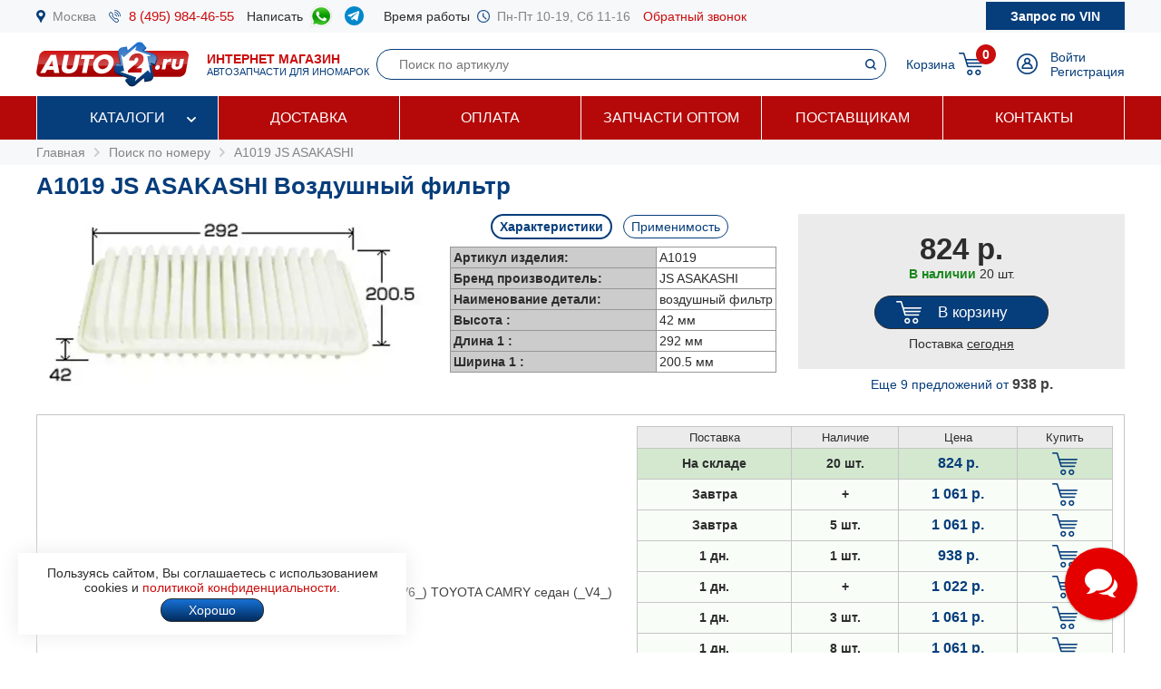

--- FILE ---
content_type: text/html; charset=windows-1251
request_url: https://www.auto2.ru/search/a1019/3892/
body_size: 151380
content:
							<html>
<head>
<TITLE>A1019 JS ASAKASHI Воздушный фильтр | AUTO2.RU</TITLE>
<META HTTP-EQUIV="Content-Type" CONTENT="text/html; charset=windows-1251">
<meta name="description" content="Артикул A1019 JS ASAKASHI (воздушный фильтр) в наличии более 40 шт, купить по цене от 824 руб с доставкой по Москве и России, подбор запчастей по VIN бесплатно.">
<meta name='yandex-verification' content='578e0dcbffa9347b' />
<meta name="google-site-verification" content="k16BkoFi7hSFGcFQ_5edsOEKoF0RjON3TZVEZ08_gnc" />
<meta name="viewport" content="width=device-width, initial-scale=1.0, maximum-scale=1.0, user-scalable=no">	
<link rel="canonical" href="https://www.auto2.ru/search/a1019/3892/" />
<link href="/i/css.css" rel="stylesheet" type="text/css">
<link href="/css/styles.css?v05122025" rel="stylesheet" type="text/css">
<link href="/css/dws_menu.css?v29082024" type="text/css" rel=stylesheet>

<script src="https://ajax.googleapis.com/ajax/libs/jquery/2.2.0/jquery.min.js"></script>
<script src="/js/JsHttpRequest.js"></script>
<script src="/js/jquery.maskedinput.min.js"></script>
<script src="/js/scripts.js?v05122025"></script>

<script src="/js/readmore.js"></script>
		<!-- Fancybox2 -->
<script type="text/javascript" src="/fancybox2/jquery.fancybox.js"></script>
<script type="text/javascript" src="/fancybox2/jquery.fancybox-thumbs.js"></script>
<link rel="stylesheet" type="text/css" href="/fancybox2/jquery.fancybox.css" media="screen" />
<link rel="stylesheet" type="text/css" href="/fancybox2/jquery.fancybox-thumbs.css" media="screen" />

<link type="text/css"  rel="stylesheet" href="/css/dropdown.css?v=26032020">
<link type="text/css"  rel="stylesheet" href="/css/scrollbar.css?v=26032020">
<script type="text/javascript" src="/js/dropdown.js?26032020"></script>
</head>

<!-- Pixel -->
<script type="text/javascript">
(function (d, w) {
var n = d.getElementsByTagName("script")[0],
s = d.createElement("script");
s.type = "text/javascript";
s.async = true;
s.src = "https://qoopler.ru/index.php?ref="+d.referrer+"&page=" + encodeURIComponent(w.location.href);
n.parentNode.insertBefore(s, n);
})(document, window);
</script>
<!-- /Pixel -->
<script>
$(document).ready(function() {
	$('.fancybox_new_window').fancybox({
		padding:0
	});
});			
$(document).ready(function() {
	$('.fancybox_photo').fancybox({
		title:false
	});
});		
</script>
<body leftmargin="0" topmargin="0" rightmargin="0">
<!--<center><div class="blue size12" style="padding:4px 8px 4px 8px;">Все заказы оформляются <u>только с доставкой</u>, <u class="red">самовывоза нет</u>! Стоимость доставки по Москве от <b>300 р.</b>, <u>бесплатно</u> при заказе <b>от 10 000 р.</b></div></center>-->
<div id="top_phones" style="background-color:#f7f8fa">
	<div class="container_site">
		<div class="container_margin"><!--<center><span class="red b">6 - 9 мая выходные дни</span></center>-->
<div class="wrapper">
	<div class="table" style="height:36px;">
		<div class="td"><img src="/images/icons/place.png" class="icon" style="height:14px;"></div>
		<div class="td"><a href="#map" class="gray">Москва</a></div>
		<div class="td only_desktop"><img src="/images/icons/phone.png" class="icon" style="height:14px;margin-left:14px;"></div>
		<div class="td only_desktop"><a href="tel:+74959844655" onClick="yaCounter52452742.reachGoal('click_phone')" class="size15 margin14">8 (495) 984-46-55</a></div>
<!--	<div class="td only_very_big_desktop"><img src="/images/icons/phone.png" class="icon" style="height:14px;"></div>
		<div class="td only_very_big_desktop"><a href="tel:+79255077556" onClick="yaCounter52452742.reachGoal('click_phone')" class="size15 margin14">8 (925) 507-75-56</a></div>-->
		<div class="td only_big_desktop">Написать &nbsp;</div>
		<div class="td only_big_desktop"><a href="https://api.whatsapp.com/send?phone=79015196674" onClick="yaCounter52452742.reachGoal('click_whatsapp')" class="size15 margin14" title="Whatsapp" target="_blank"><img src="/images/icons/whatsapp.png" style="height:24px;" /></a></div>
		<div class="td only_big_desktop"><a href="https://t.me/auto2ru" onClick="yaCounter52452742.reachGoal('click_telegram')" class="size15 margin14" title="Telegram" target="_blank"><img src="/images/icons/telegram-chat.png" class="icon" style="height:21px;" /></a></div>
				<div class="td only_big_desktop">Время работы &nbsp;</div>
		<div class="td only_desktop"><img src="/images/icons/clock.png" class="icon" style="height:14px;"></div>
		<div class="td only_desktop"><span class="gray margin14">Пн-Пт 10-19, Сб 11-16</span></div>
		<div class="td only_desktop"><a href="/send_form.php?form=send_phone" class="fancybox_new_window" data-fancybox-type="ajax">Обратный звонок</a></div>
	</div>
	<a href="/"><div class="logo_mobile"></div></a>
	<a href="/send_form.php?form=send_vin" class="fancybox_new_window no_decoration" data-fancybox-type="ajax"><span class="blue only_very_big_desktop">Нужна помощь в подборе запчастей?&nbsp; </span><span class="send_vin nobr">Запрос по VIN</span></a>
</div></div>
	</div>
</div>
<div id="top" class="top_bg">
	<div class="container_site">
		<div class="container_margin"><div class="wrapper" style="height:70px;">
	<div id="logo_panel" class="table">
		<div class="td"><div id="menu_mobile" class="mobile_menu_icon only_laptop only_mobile" onclick="showhide('menu_top');"></div></div>
		<a href="/" class="a_logo"><div class="td only_desktop"><div class="logo margin20"></div></div>
		<div class="td only_big_desktop"><span class="red"><b>ИНТЕРНЕТ МАГАЗИН</b></span>
		<br><span class="blue size11">АВТОЗАПЧАСТИ ДЛЯ ИНОМАРОК</span></div></a>
	</div>
	<div  id="search_button" class="lupa margin20 only_mobile"></div>
	<a href="tel:+74959844655" onClick="yaCounter52452742.reachGoal('click_phone')"><div class="phone margin20 only_laptop only_mobile"></div></a>
	<div id="search_panel" class="only_laptop only_desktop" style="flex:1;"><div class="search_top">
<form action="/search/" method="get">
	<div class="table width100">
	<input type="hidden" name="find" value="1">
		<div class="td"><input type="text" name="article" value=""  class="search" style="width:100%;" placeholder="Поиск по артикулу"></div>
		<div class="td" style="width:32px;"><input type="submit" class="submit_search" value=""></div>
	</div>
	</form>
</div></div>
	
	<div class="only_laptop only_mobile"><a href="https://t.me/auto2ru" onClick="yaCounter52452742.reachGoal('click_telegramm')" title="Telegram" target="_blank"><img src="/images/icons/telegram-chat.png" style="height:26px;" /></a></div>

	
	<div id="right_panel" class="table">
		<div class="td only_big_desktop"><a href="/cart/" class="blue" style="margin:0px -8px 0px 14px;">Корзина</a></div>
		<div id="cart_main" class="td"><div class="table">
	<div class="td"><a href="/cart/"><div class="cart_icon"><div class="cart_count_icon"><div class="cart_count_text">0</div></div></div></a></div>
</div></div>
		<div class="td"><a href="/personal/auth/"><div class="login_icon"></div></a></div>
<div class="td only_desktop"><a href="/personal/auth/" class="blue">Войти</a><br><a href="/personal/register/" class="blue">Регистрация</a></div>

<div id="user_menu" class="close">
	<div class="user_menu">
	
	<p><b> </b></p>
	
		<p><a href="/personal/edit/" class="blue">Редактирование профиля</a></p><p><a href="/personal/order/" class="blue">Оформление заказа</a></p><p><a href="/personal/orders/" class="blue">Заказы в работе</a></p><p><a href="/personal/orders/archive/" class="blue">Выданные заказы</a></p><p><a href="/personal/orders/deleted/" class="blue">Снятые заказы</a></p><p><a href="/personal/queries/" class="blue">Подбор запчастей</a></p><p><a href="/personal/cars/" class="blue">Мои автомобили</a></p>	
<a href="/?exit=ok" class="base_color">Выйти &raquo;</a>
</div>


</div>
	</div>
</div>
<script>
jQuery(function($) {
  function fixDiv() {
    var $top = $('#top');
	var $menu_top = $('#menu_top');
	var $menu_mobile = $('#menu_mobile');
	var $search_panel = $('#search_panel');
    if ($(window).scrollTop() > 36) {
	  $top.css({
	  	'width':'100%',
        'position': 'fixed',
        'top': '0px',
		'box-shadow': '0 26px 26px -20px #9F9F9F',
		'z-index':'8000'
      });
	  $menu_top.removeClass('open');
	  $menu_top.addClass('close');
	  $menu_mobile.removeClass('only_laptop only_mobile');
	  $menu_top.css({
	  	'width':'100%',
        'position': 'fixed',
        'top': '70px',
		'z-index':'8000'
      });
	  $search_panel.css({'top': '70px'});
	}  
    else {
      $top.css({
        'position': 'relative',
		'box-shadow': '0 0 0 0'
      });
	  	if (document.documentElement.clientWidth > 799) {
	  		$menu_top.addClass('open');
			$menu_mobile.addClass('only_laptop only_mobile');
		}	
	  $menu_top.css({
        'position': 'relative',
        'top': '0px'
      });
	  $search_panel.css({'top': '106px'});
	  
	} 
  }
  $(window).scroll(fixDiv);
  fixDiv();
});


$("#menu_mobile").click(function() {	
	if ($(document).width()<=800) {
		$('.dws-menu').css('height', window.innerHeight - ($('#top').height()+$('#top_phones').height()));
		//alert($('.dws-menu').css('position'));
	}
});	


$( "#search_button" ).click(function() {
  var $search_panel = $('#search_panel');
  	if ($search_panel.hasClass('only_desktop')) {
		$search_panel.removeClass('only_laptop only_desktop');
		$search_panel.addClass('search_panel_mobile');
		 if ($(window).scrollTop() > 36) { 
		 	$search_panel.css({'top': '70px'});
		 }
	} else {
		$search_panel.removeClass('search_panel_mobile');
		$search_panel.addClass('only_laptop only_desktop');
		 if ($(window).scrollTop() > 36) { 
		 	$search_panel.css({'top': '106px'});
		 }
	} 
});




/*$(document).mouseup(function (e) {
    var $dws_menu = $("#dws-menu");
	var $sub_m1 = $("#sub_m1");
	//alert($sub_m1.is(':checked'));
    if (!$dws_menu.is(e.target) && $sub_m1.is(':checked')) {
      	$sub_m1.attr('checked', false);
    } 
});	*/	
	
</script>
</script></div>
	</div>
</div>
<div id="menu_top" class="menu_top"><div class="menu_top_bg">
	<div class="container_site">
		<div class="container_menu">
			<div id="dws-menu" class="dws-menu">
					<ul>
<li><input type="checkbox" name="toggle" class="toggleSubmenu" id="sub_m1">
	<a href="/catalogs/" >Каталоги</a>
		<label for="sub_m1" class="toggleSubmenu"><i class="fa"></i></label>
	<ul>
		
		<li>
			
			<input type="checkbox" class="toggleSubmenu" id="sub_m1-1">
			<a href="/tcd/">Запчасти для иномарок (легковые)</a>
		
							<label for="sub_m1-1" class="toggleSubmenu"><i class="fa"></i></label>
			<ul><li style="border:0; background-color:#FFFFFF; "><div>
			<div class="ml_menu">
	<div class="manufacturer_list_menu">	
		<div class="man_ul">	
<div class="man_li nobr"><a href="/tcd/audi/">Audi</a></div><div class="man_li nobr"><a href="/tcd/bmw/">BMW</a></div><div class="man_li nobr"><a href="/tcd/chevrolet/">Chevrolet</a></div><div class="man_li nobr"><a href="/tcd/ford/">Ford</a></div><div class="man_li nobr"><a href="/tcd/honda/">Honda</a></div><div class="man_li nobr"><a href="/tcd/hyundai/">Hyundai</a></div><div class="man_li nobr"><a href="/tcd/infiniti/">Infiniti</a></div><div class="man_li nobr"><a href="/tcd/jeep/">Jeep</a></div><div class="man_li nobr"><a href="/tcd/kia/">KIA</a></div><div class="man_li nobr"><a href="/tcd/land-rover/">Land Rover</a></div><div class="man_li nobr"><a href="/tcd/lexus/">Lexus</a></div><div class="man_li nobr"><a href="/tcd/mazda/">Mazda</a></div><div class="man_li nobr"><a href="/tcd/mercedes/">Mercedes</a></div><div class="man_li nobr"><a href="/tcd/mitsubishi/">Mitsubishi</a></div><div class="man_li nobr"><a href="/tcd/nissan/">Nissan</a></div><div class="man_li nobr"><a href="/tcd/peugeot/">Peugeot</a></div><div class="man_li nobr"><a href="/tcd/porsche/">Porsche</a></div><div class="man_li nobr"><a href="/tcd/renault/">Renault</a></div><div class="man_li nobr"><a href="/tcd/skoda/">Skoda</a></div><div class="man_li nobr"><a href="/tcd/subaru/">Subaru</a></div><div class="man_li nobr"><a href="/tcd/suzuki/">Suzuki</a></div><div class="man_li nobr"><a href="/tcd/toyota/">Toyota</a></div><div class="man_li nobr"><a href="/tcd/volvo/">Volvo</a></div><div class="man_li nobr"><a href="/tcd/vw/">VOLKSWAGEN</a></div>		</div>
	</div>
	<br />
<div class="center"><a href="/tcd/" class="blue b">Показать все</a></div>
</div>			</div></li></ul>
					</li>	
			
		<li>
			
			<input type="checkbox" class="toggleSubmenu" id="sub_m1-2">
			<a href="/track/">Грузовые автомобили и автобусы</a>
		
					</li>	
			
		<li>
			
			<input type="checkbox" class="toggleSubmenu" id="sub_m1-3">
			<a href="/original/">Оригинальные запчасти</a>
		
					</li>	
			
		<li>
			
			<input type="checkbox" class="toggleSubmenu" id="sub_m1-4">
			<a href="/catalog/">Категории запчастей</a>
		
						<label for="sub_m1-4" class="toggleSubmenu"><i class="fa"></i></label>
			<ul><li style="border:0; background-color:#FFFFFF; "><div>
			<div class="ml_menu">
	<div class="prd_list_menu">	
		<div class="prd_ul_main" >	
<div class="prd_li nobr"><a href="/catalog/akkumulyator/" class="blue">Аккумулятор</a></div><div class="prd_li nobr"><a href="/catalog/amortizator/" class="blue">Амортизатор</a></div><div class="prd_li nobr"><a href="/catalog/antifriz/" class="blue">Антифриз</a></div><div class="prd_li nobr"><a href="/catalog/vozdushniy-filtr/" class="blue">Воздушный фильтр</a></div><div class="prd_li nobr"><a href="/catalog//" class="blue"></a></div><div class="prd_li nobr"><a href="/catalog/katushka-zazhiganiya/" class="blue">Катушка зажигания</a></div><div class="prd_li nobr"><a href="/catalog/komplekt-podshipnika-stupitsy/" class="blue">Комплект подшипника ступицы</a></div><div class="prd_li nobr"><a href="/catalog/komplekt-remnya-grm/" class="blue">Комплект ремня ГРМ</a></div><div class="prd_li nobr"><a href="/catalog/maslyaniy-filtr/" class="blue">Масляный фильтр</a></div><div class="prd_li nobr"><a href="/catalog/motornoye-maslo/" class="blue">Моторное масло в двигатель</a></div><div class="prd_li nobr"><a href="/catalog/nakonechnik-rulevoy-tyagi/" class="blue">Наконечник рулевой тяги</a></div><div class="prd_li nobr"><a href="/catalog/opora-dvigatelya/" class="blue">Опора двигателя</a></div><div class="prd_li nobr"><a href="/catalog/prokladka-gbc/" class="blue">Прокладка ГБЦ</a></div><div class="prd_li nobr"><a href="/catalog//" class="blue"></a></div><div class="prd_li nobr"><a href="/catalog/prokladka-klapannoy-kryshki/" class="blue">Прокладка клапанной крышки</a></div><div class="prd_li nobr"><a href="/catalog/remen-grm/" class="blue">Ремень ГРМ</a></div><div class="prd_li nobr"><a href="/catalog//" class="blue"></a></div><div class="prd_li nobr"><a href="/catalog/salonniy-filtr/" class="blue">Салонный фильтр</a></div><div class="prd_li nobr"><a href="/catalog/svecha-zazhiganiya/" class="blue">Свеча зажигания</a></div><div class="prd_li nobr"><a href="/catalog/svecha-nakalivaniya/" class="blue">Свеча накала</a></div><div class="prd_li nobr"><a href="/catalog/stoyka-stabilizatora/" class="blue">Стойка стабилизатора</a></div><div class="prd_li nobr"><a href="/catalog/toplivniy-filtr/" class="blue">Топливный фильтр</a></div><div class="prd_li nobr"><a href="/catalog/tormoznoy-disk/" class="blue">Тормозной диск</a></div><div class="prd_li nobr"><a href="/catalog/tormozniye-kolodki/" class="blue">Тормозные колодки</a></div><div class="prd_li nobr"><a href="/catalog/sharovaya-opora/" class="blue">Шаровая опора</a></div><div class="prd_li nobr"><a href="/catalog/shetki-stekloochistitelya/" class="blue">Щетки стеклоочистителя</a></div>		</div>
	</div>
	<br />
<div class="center"><a href="/catalog/" class="blue b">Показать все</a></div>
</div>			</div></li></ul>
					</li>	
			
		<li>
			
			<input type="checkbox" class="toggleSubmenu" id="sub_m1-5">
			<a href="/brand/">Каталог брендов производителей</a>
		
						<label for="sub_m1-5" class="toggleSubmenu"><i class="fa"></i></label>
			<ul><li style="border:0; background-color:#FFFFFF; "><div>
			<div class="ml_menu">
	<div class="manufacturer_list_menu">	
		<div class="man_ul" >	
<div class="man_li nobr"><a href="/brand/80/">MANN</a></div><div class="man_li nobr"><a href="/brand/1315/">VAG</a></div><div class="man_li nobr"><a href="/brand/72/">LEMFORDER</a></div><div class="man_li nobr"><a href="/brand/27/">BOSCH</a></div><div class="man_li nobr"><a href="/brand/30/">FILTRON</a></div><div class="man_li nobr"><a href="/brand/145/">VICTOR REINZ</a></div><div class="man_li nobr"><a href="/brand/410/">TRW</a></div><div class="man_li nobr"><a href="/brand/114/">FEBI</a></div><div class="man_li nobr"><a href="/brand/112/">ELRING</a></div><div class="man_li nobr"><a href="/brand/90/">BREMBO</a></div><div class="man_li nobr"><a href="/brand/37/">GATES</a></div><div class="man_li nobr"><a href="/brand/108/">DENSO</a></div><div class="man_li nobr"><a href="/brand/1169/">STELLOX</a></div><div class="man_li nobr"><a href="/brand/3618/">SAKURA</a></div><div class="man_li nobr"><a href="/brand/2301/">NIBK</a></div><div class="man_li nobr"><a href="/brand/1450/">PATRON</a></div><div class="man_li nobr"><a href="/brand/564/">FENOX</a></div><div class="man_li nobr"><a href="/brand/123/">NGK</a></div><div class="man_li nobr"><a href="/brand/228/">INA</a></div><div class="man_li nobr"><a href="/brand/3673/">LYNXAUTO</a></div>		</div>
	</div>
	<br />
<div class="center"><a href="/brand/" class="blue b">Показать все</a></div>
</div>			</div></li></ul>
					</li>	
		
	</ul>	
		</li>
	
<li><input type="checkbox" name="toggle" class="toggleSubmenu" id="sub_m2">
	<a href="/delivery/" >Доставка</a>
		</li>
	
<li><input type="checkbox" name="toggle" class="toggleSubmenu" id="sub_m3">
	<a href="/pay/" >Оплата</a>
		</li>
	
<li><input type="checkbox" name="toggle" class="toggleSubmenu" id="sub_m4">
	<a href="/corp/" >Запчасти оптом</a>
		</li>
	
<li><input type="checkbox" name="toggle" class="toggleSubmenu" id="sub_m5">
	<a href="/suppliers/" >Поставщикам</a>
		</li>
	
<li><input type="checkbox" name="toggle" class="toggleSubmenu" id="sub_m6">
	<a href="/contacts/" >Контакты</a>
		</li>
	
</ul>
				</div>	
		</div>
	</div>
</div>
</div>
<div style="background-color:#f7f8fa; padding:6px 0px 6px 0px;" itemscope itemtype="https://schema.org/BreadcrumbList">
	<div class="container_site">
		<div class="container_margin">
<a href="/" class="gray">Главная</a> 
			 &nbsp;<img src="/images/icons/p_arrow_next.png">&nbsp; <span itemprop="itemListElement" itemscope itemtype="https://schema.org/ListItem"><a href="/search/" class="gray" itemprop="item"><span itemprop="name">Поиск по номеру</span></a><meta itemprop="position" content="1"></span>
&nbsp;<img src="/images/icons/p_arrow_next.png">&nbsp; <span itemprop="itemListElement" itemscope itemtype="https://schema.org/ListItem"><a href="/search/a1019/3892/" class="gray" itemprop="item"><span itemprop="name">A1019 JS ASAKASHI</span></a><meta itemprop="position" content="1"></span>   		</div>
	</div>
</div>
		<div class="container_site">
	<div class="container_margin">	
<p><h1>A1019 JS ASAKASHI Воздушный фильтр</h1></p>
<div itemscope itemtype="http://schema.org/Product"><p>

	<span itemprop="name" class="close">A1019 JS ASAKASHI Воздушный фильтр</span>
		<div class="article_image">
	<p><img src="/tcdnew-images/4378/4378_A1019.jpg" alt="A1019 JS ASAKASHI Воздушный фильтр" style="width:100%; max-width:420px;" itemprop="image"></p>
	</div>
		<div class="article_parameters">
		<a href="#" onclick="show_hide_class('tech',  'about'); add_remove_class ('select', 'tag'); return false;" class="blue"><div id="tech_tag" class="tag select">Характеристики</div></a>
		<a href="#" onclick="show_hide_class('apply',  'about'); add_remove_class ('select', 'tag'); yaCounter52452742.reachGoal('click_apply'); return false;" class="blue"><div class="tag">Применимость</div></a>
		<div id="tech" class="tech about" style="padding-left:8px; padding-right:8px;">
	<table border="0" cellpadding="3" cellspacing="1" bgcolor="#979797" align="center">
		<tr>
			<td width="220" bgcolor="#CCCCCC"><b>Артикул изделия:</b></td>
			<td bgcolor="#FFFFFF">A1019</td>
		</tr>
		<tr>
			<td width="220" bgcolor="#CCCCCC"><b>Бренд производитель:</b></td>
			<td bgcolor="#FFFFFF" itemprop="brand">JS ASAKASHI</b></td>
		</tr>
				<tr>
			<td width="220" bgcolor="#CCCCCC"><b>Наименование детали:</b></td>
			<td bgcolor="#FFFFFF">воздушный фильтр</td>
		</tr>
				<tr class="criterial ">
			<td width="220" bgcolor="#CCCCCC" ><b>Высота :</b></td>
			<td bgcolor="#FFFFFF">42 мм</td>
		</tr>	
				<tr class="criterial ">
			<td width="220" bgcolor="#CCCCCC" ><b>Длина 1 :</b></td>
			<td bgcolor="#FFFFFF">292 мм</td>
		</tr>	
				<tr class="criterial ">
			<td width="220" bgcolor="#CCCCCC" ><b>Ширина 1 :</b></td>
			<td bgcolor="#FFFFFF">200.5 мм</td>
		</tr>	
			</table>
		</div>
	

	
		</div>
		 <div class="article_price">
	 	<div class="article_price_padding">
			<span itemprop="offers" itemscope itemtype="http://schema.org/Offer">

	<meta itemprop="priceCurrency" content="RUB">
	<meta itemprop="price" content="824">
	<meta itemprop="url" content="https://www.auto2.ru/search/a1019/3892/">

		
	 	<div class="price_card">824 р.</div>
		
		<p>		<span class="green b">В наличии</span> 
		<link itemprop="availability" href="http://schema.org/InStock">
						20 шт.
				</p>
	<span>	
		<link itemprop="itemCondition" href="http://schema.org/NewCondition">
	<meta itemprop="priceValidUntil" content="26-01-2026">	
		
				
		<a href="#" onclick="yaCounter52452742.reachGoal('click_cart'); return false;" title="Добавить товар в корзину" class="no_decoration"><p><div class="button cart " href="/send_form.php?form=send_cart&article=a1019&brand_id=3892&price=824" onclick="reload_cart('a1019_3892_150_66', 'Фильтр воздушный', 'A1019', 824, 1, 3892, 150, 66);" style="max-width:150px;"><span class="cart_text">В корзину</span></div></p></a>
				 <div>Поставка <u>сегодня</u></div>
		 </div>
		 	
	
          
	
 <span id="more_price"><p><center><a  href="#search_article" onclick="showhide3('search_article', 'more_price');" class="blue">Еще 9 предложений <nobr>от <span class="base_color price">938 р.</span></nobr></a><!--<br /> c поставкой завтра--></center></p></span>	 </div>
	
	 
	<script>
	$('.cart').fancybox({
				padding:0,
				type:'ajax'
			});
</script>

		<div class="clear"></div>
	</p></div><div id="search_article" class="close22"><p>	
	<div class="wrapper_price" style="background-color:#FFFFFF"   >	
					<div class="price_image">
									<img src="/tcdnew-images/4378/4378_A1019.jpg" border="0" style="max-width:100px;max-height:140px;">
						</div>	
					
		
				
		
		
		<div class="price_about">	
						<b>JS ASAKASHI A1019</b><br />
			
		
				
				
		
		<span class="price_ab_comment base_color">Фильтр воздушный JS A1019  LEXUS ES (_V6_)  TOYOTA CAMRY седан (_V4_)  CAMRY седан (_V5_)  VENZA (_V </span>
						</a><a href="javascript:display_price_comments('div_a1019_3892');" class="only_desktop" title="Другие комментарии поставщиков о номере JS ASAKASHI a1019">&raquo;</a> <div id="div_a1019_3892" class="hide">						фильтр воздушный!Toyota Camry 2.4 VVT-i/3.0i V6 24V 01>, Lexus RX300 03>							<br>&nbsp;&nbsp;&nbsp;&nbsp;<a href="javascript:display_price_comments('div_a1019_3892');"><script>document.write('Скрыть')</script></a>
			
				</p>
			</div>
						
				</div>
		
		
		
		<div class="price_items"><table border="0" cellpadding="4" cellspacing="1" bgcolor="#c5c5c5" width="100%">
	<tr bgcolor="#ebebeb">
			<td width="120" align="center"><span style="font-size:13px;">Поставка</span></td>
		<td width="80" align="center"><span style="font-size:13px;">Наличие</span></td>
		<td width="90" align="center"><span style="font-size:13px;">Цена</span></td>					
		<td width="70" align="center"><span style="font-size:13px;">Купить</span></td>
	

	<tr id='a1019_3892_1' bgcolor="#D3E8CF"  >
		<td align="center" class="b">На складе</td>
		<td align="center" class="b">20 шт. </td>
											
		<td align="center"><span class="price"><nobr>824 р.</nobr></span></td>
		<td align="center">	
						<a href="#" onclick="yaCounter52452742.reachGoal('click_cart'); return false;" title="Добавить товар в корзину"><div href="/send_form.php?form=send_cart&article=a1019&brand_id=3892&price=824" onclick="reload_cart('a1019_3892_150_66', 'Фильтр воздушный', 'A1019', 824, 1, 3892, 150, 66); init_pay_button ();" class="add_cart"></div></a>		
		</td>
	</tr>

		
	
	

	<tr id='a1019_3892_2' bgcolor="F8FEF7"  >
		<td align="center" class="b">Завтра</td>
		<td align="center" class="b">+  </td>
							
		<td align="center"><span class="price"><nobr>1 061 р.</nobr></span></td>
		<td align="center">	
						<a href="#" onclick="yaCounter52452742.reachGoal('click_cart'); return false;" title="Добавить товар в корзину"><div href="/send_form.php?form=send_cart&article=a1019&brand_id=3892&price=1061" onclick="reload_cart('a1019_3892_263_110', 'Фильтр воздушный  TOYOTA CAMRY 2,5 2010 - 2011 A1019', 'A1019', 1061, 1, 3892, 263, 110); init_pay_button ();" class="add_cart"></div></a>		
		</td>
	</tr>

		
	
	

	<tr id='a1019_3892_3' bgcolor="F8FEF7"  >
		<td align="center" class="b">Завтра</td>
		<td align="center" class="b">5 шт. </td>
							
		<td align="center"><span class="price"><nobr>1 061 р.</nobr></span></td>
		<td align="center">	
						<a href="#" onclick="yaCounter52452742.reachGoal('click_cart'); return false;" title="Добавить товар в корзину"><div href="/send_form.php?form=send_cart&article=a1019&brand_id=3892&price=1061" onclick="reload_cart('a1019_3892_84_14', 'фильтр воздушный!Toyota Camry 2.4 VVT-i/3.0i V6 24V 01>, Lexus RX300 03>', 'A1019', 1061, 1, 3892, 84, 14); init_pay_button ();" class="add_cart"></div></a>		
		</td>
	</tr>

		
	
	

	<tr id='a1019_3892_4' bgcolor="F8FEF7"  >
		<td align="center" class="b">1 <script>document.write('дн.')</script></td>
		<td align="center" class="b">1 шт. </td>
							
		<td align="center"><span class="price"><nobr>938 р.</nobr></span></td>
		<td align="center">	
						<a href="#" onclick="yaCounter52452742.reachGoal('click_cart'); return false;" title="Добавить товар в корзину"><div href="/send_form.php?form=send_cart&article=a1019&brand_id=3892&price=938" onclick="reload_cart('a1019_3892_315_120', 'Фильтр возд.TOYOTA CAMRY 2.4 06-', 'A1019', 938, 1, 3892, 315, 120); init_pay_button ();" class="add_cart"></div></a>		
		</td>
	</tr>

		
	
	

	<tr id='a1019_3892_5' bgcolor="F8FEF7"  >
		<td align="center" class="b">1 <script>document.write('дн.')</script></td>
		<td align="center" class="b">+  </td>
							
		<td align="center"><span class="price"><nobr>1 022 р.</nobr></span></td>
		<td align="center">	
						<a href="#" onclick="yaCounter52452742.reachGoal('click_cart'); return false;" title="Добавить товар в корзину"><div href="/send_form.php?form=send_cart&article=a1019&brand_id=3892&price=1022" onclick="reload_cart('a1019_3892_234_92', 'Фильтр воздушный TOYOTA CAMRY 2.4 06-', 'A1019', 1022, 1, 3892, 234, 92); init_pay_button ();" class="add_cart"></div></a>		
		</td>
	</tr>

		
	
	

	<tr id='a1019_3892_6' bgcolor="F8FEF7"  >
		<td align="center" class="b">1 <script>document.write('дн.')</script></td>
		<td align="center" class="b">3 шт. </td>
							
		<td align="center"><span class="price"><nobr>1 061 р.</nobr></span></td>
		<td align="center">	
						<a href="#" onclick="yaCounter52452742.reachGoal('click_cart'); return false;" title="Добавить товар в корзину"><div href="/send_form.php?form=send_cart&article=a1019&brand_id=3892&price=1061" onclick="reload_cart('a1019_3892_269_114', 'Фильтр воздушный', 'A1019', 1061, 1, 3892, 269, 114); init_pay_button ();" class="add_cart"></div></a>		
		</td>
	</tr>

		
	
	

	<tr id='a1019_3892_7' bgcolor="F8FEF7"  >
		<td align="center" class="b">1 <script>document.write('дн.')</script></td>
		<td align="center" class="b">8 шт. </td>
							
		<td align="center"><span class="price"><nobr>1 061 р.</nobr></span></td>
		<td align="center">	
						<a href="#" onclick="yaCounter52452742.reachGoal('click_cart'); return false;" title="Добавить товар в корзину"><div href="/send_form.php?form=send_cart&article=a1019&brand_id=3892&price=1061" onclick="reload_cart('a1019_3892_327_130', 'Фильтр воздушный', 'A1019', 1061, 1, 3892, 327, 130); init_pay_button ();" class="add_cart"></div></a>		
		</td>
	</tr>

		
	
	

	<tr id='a1019_3892_8' bgcolor="F8FEF7"  >
		<td align="center" class="b">1 <script>document.write('дн.')</script></td>
		<td align="center" class="b">+  </td>
							
		<td align="center"><span class="price"><nobr>1 061 р.</nobr></span></td>
		<td align="center">	
						<a href="#" onclick="yaCounter52452742.reachGoal('click_cart'); return false;" title="Добавить товар в корзину"><div href="/send_form.php?form=send_cart&article=a1019&brand_id=3892&price=1061" onclick="reload_cart('a1019_3892_142_59', 'Фильтр воздушный JS A1019  LEXUS ES (_V6_)  TOYOTA CAMRY седан (_V4_)  CAMRY седан (_V5_)  VENZA (_V', 'A1019', 1061, 1, 3892, 142, 59); init_pay_button ();" class="add_cart"></div></a>		
		</td>
	</tr>

		
	
	

	<tr id='a1019_3892_9' bgcolor="F8FEF7"  >
		<td align="center" class="b">1 <script>document.write('дн.')</script></td>
		<td align="center" class="b">+  </td>
							
		<td align="center"><span class="price"><nobr>1 061 р.</nobr></span></td>
		<td align="center">	
						<a href="#" onclick="yaCounter52452742.reachGoal('click_cart'); return false;" title="Добавить товар в корзину"><div href="/send_form.php?form=send_cart&article=a1019&brand_id=3892&price=1061" onclick="reload_cart('a1019_3892_267_54', 'Фильтр воздушный', 'A1019', 1061, 1, 3892, 267, 54); init_pay_button ();" class="add_cart"></div></a>		
		</td>
	</tr>

		
	
	

	<tr id='a1019_3892_10' bgcolor="#EDF7FD"  >
		<td align="center" class="b">30 дней</td>
		<td align="center" class="b">3 шт. </td>
							
		<td align="center"><span class="price"><nobr>1 168 р.</nobr></span></td>
		<td align="center">	
						<a href="#" onclick="yaCounter52452742.reachGoal('click_cart'); return false;" title="Добавить товар в корзину"><div href="/send_form.php?form=send_cart&article=a1019&brand_id=3892&price=1168" onclick="reload_cart('a1019_3892_157_71', 'Фильтр воздушный', 'A1019', 1168, 1, 3892, 157, 71); init_pay_button ();" class="add_cart"></div></a>		
		</td>
	</tr>

		
	
				
</table>
</div>	
		
		</div>
		
		
	
		
		<div class="wrapper_price_border_fix"></div>
	</p></div><br><br><p>Найдены аналоги (заменители) для запрошенного номера <b>A1019</b> <b>JS ASAKASHI</b>:</p><p>	
	<div class="wrapper_price" style="background-color:#fafafa"   >	
					<div class="price_image">
									<a href="/search/pf1002/1450/"><img src="/tcdnew-images/4558/4558_PF1002.jpg" border="0" style="max-width:100px;max-height:140px;"></a>
						</div>	
					
		
				
		
		
		<div class="price_about">	
						<a href="/search/pf1002/1450/" class="price_ab_a"><span class="price_ab_article"><b>PATRON PF1002</b></span>
		
				
		
				
				
		
		<span class="price_ab_comment base_color">Фильтр воздушный LEXUS: RX 03-, TOYOTA: CAMRY 01- </span>
						</a>		
				</div>
		
		
		
		<div class="price_items"><table border="0" cellpadding="4" cellspacing="1" bgcolor="#c5c5c5" width="100%">
	<tr bgcolor="#ebebeb">
			<td width="120" align="center"><span style="font-size:13px;">Поставка</span></td>
		<td width="80" align="center"><span style="font-size:13px;">Наличие</span></td>
		<td width="90" align="center"><span style="font-size:13px;">Цена</span></td>					
		<td width="70" align="center"><span style="font-size:13px;">Купить</span></td>
	

	<tr id='pf1002_1450_1' bgcolor="#D3E8CF"  >
		<td align="center" class="b">На складе</td>
		<td align="center" class="b">1 шт. </td>
											
		<td align="center"><span class="price"><nobr>419 р.</nobr></span></td>
		<td align="center">	
						<a href="#" onclick="yaCounter52452742.reachGoal('click_cart'); return false;" title="Добавить товар в корзину"><div href="/send_form.php?form=send_cart&article=pf1002&brand_id=1450&price=419" onclick="reload_cart('pf1002_1450_150_66', 'ФИЛЬТР', 'PF1002', 419, 1, 1450, 150, 66); init_pay_button ();" class="add_cart"></div></a>		
		</td>
	</tr>

		
	
	

	<tr id='pf1002_1450_2' bgcolor="F8FEF7"  >
		<td align="center" class="b">1 дн.</td>
		<td align="center" class="b">1 шт. </td>
							
		<td align="center"><span class="price"><nobr>410 р.</nobr></span></td>
		<td align="center">	
						<a href="#" onclick="yaCounter52452742.reachGoal('click_cart'); return false;" title="Добавить товар в корзину"><div href="/send_form.php?form=send_cart&article=pf1002&brand_id=1450&price=410" onclick="reload_cart('pf1002_1450_315_120', 'Фильтр возд.LEXUS RX 03-, TOYOTA CAMRY 01-', 'PF1002', 410, 1, 1450, 315, 120); init_pay_button ();" class="add_cart"></div></a>		
		</td>
	</tr>

		
	
	

	<tr id='pf1002_1450_3' bgcolor="F8FEF7"  style="display:none;">
		<td align="center" class="b">1 <script>document.write('дн.')</script></td>
		<td align="center" class="b">50 шт. </td>
							
		<td align="center"><span class="price"><nobr>431 р.</nobr></span></td>
		<td align="center">	
						<a href="#" onclick="yaCounter52452742.reachGoal('click_cart'); return false;" title="Добавить товар в корзину"><div href="/send_form.php?form=send_cart&article=pf1002&brand_id=1450&price=431" onclick="reload_cart('pf1002_1450_235_93', 'Фильтр воздушный LEXUS: RX 03-, TOYOTA: CAMRY 01-', 'PF1002', 431, 1, 1450, 235, 93); init_pay_button ();" class="add_cart"></div></a>		
		</td>
	</tr>

		
	
	

	<tr id='pf1002_1450_4' bgcolor="F8FEF7"  style="display:none;">
		<td align="center" class="b">1 <script>document.write('дн.')</script></td>
		<td align="center" class="b">2 шт. </td>
							
		<td align="center"><span class="price"><nobr>432 р.</nobr></span></td>
		<td align="center">	
						<a href="#" onclick="yaCounter52452742.reachGoal('click_cart'); return false;" title="Добавить товар в корзину"><div href="/send_form.php?form=send_cart&article=pf1002&brand_id=1450&price=432" onclick="reload_cart('pf1002_1450_269_114', 'Фильтр воздушный', 'PF1002', 432, 1, 1450, 269, 114); init_pay_button ();" class="add_cart"></div></a>		
		</td>
	</tr>

		
	
				
</table>
<center><a id='a_pf1002_1450', '4' href="javascript:display_price_items('pf1002_1450', '4', '431');" class="blue"><script>document.write('Другие предложения')</script> (2) <nobr>от 431 р.</nobr></a></center></div>	
		
		</div>
		
		
	
		
		
	<div class="wrapper_price" style="background-color:#FFFFFF"   >	
					<div class="price_image">
									<a href="/search/fa2005s/1084/"><img src="/tcdnew-images/156/156_FA-2005S_1.jpg" border="0" style="max-width:100px;max-height:140px;"></a>
						</div>	
					
		
				
		
		
		<div class="price_about">	
						<a href="/search/fa2005s/1084/" class="price_ab_a"><span class="price_ab_article"><b>JAPANPARTS FA2005S</b></span>
		
				
		
				
				
		
		<span class="price_ab_comment base_color">Фильтр воздушный TOYOTA CAMRY (MCV3, ACV3, XV3),TOYOTA CAMRY TRE VOLUMI (AVV5, XV5),TOYOTA CAMRY TRE VOLUMI (XV4),TOYOTA VENZA (GGV1, AGV1) </span>
						</a>		
				</div>
		
		
		
		<div class="price_items"><table border="0" cellpadding="4" cellspacing="1" bgcolor="#c5c5c5" width="100%">
	<tr bgcolor="#ebebeb">
			<td width="120" align="center"><span style="font-size:13px;">Поставка</span></td>
		<td width="80" align="center"><span style="font-size:13px;">Наличие</span></td>
		<td width="90" align="center"><span style="font-size:13px;">Цена</span></td>					
		<td width="70" align="center"><span style="font-size:13px;">Купить</span></td>
	

	<tr id='fa2005s_1084_1' bgcolor="#D3E8CF"  >
		<td align="center" class="b">На складе</td>
		<td align="center" class="b">1 шт. </td>
											
		<td align="center"><span class="price"><nobr>527 р.</nobr></span></td>
		<td align="center">	
						<a href="#" onclick="yaCounter52452742.reachGoal('click_cart'); return false;" title="Добавить товар в корзину"><div href="/send_form.php?form=send_cart&article=fa2005s&brand_id=1084&price=527" onclick="reload_cart('fa2005s_1084_150_66', 'Фильтр воздушный', 'FA2005S', 527, 1, 1084, 150, 66); init_pay_button ();" class="add_cart"></div></a>		
		</td>
	</tr>

		
	
	

	<tr id='fa2005s_1084_2' bgcolor="F8FEF7"  >
		<td align="center" class="b">Завтра</td>
		<td align="center" class="b">9 шт. </td>
							
		<td align="center"><span class="price"><nobr>277 р.</nobr></span></td>
		<td align="center">	
						<a href="#" onclick="yaCounter52452742.reachGoal('click_cart'); return false;" title="Добавить товар в корзину"><div href="/send_form.php?form=send_cart&article=fa2005s&brand_id=1084&price=277" onclick="reload_cart('fa2005s_1084_84_14', 'Фильтр воздушный  200x293x43 Toyota Camry 2.4VVTi 06>', 'FA2005S', 277, 1, 1084, 84, 14); init_pay_button ();" class="add_cart"></div></a>		
		</td>
	</tr>

		
	
	

	<tr id='fa2005s_1084_3' bgcolor="F8FEF7"  style="display:none;">
		<td align="center" class="b">Завтра</td>
		<td align="center" class="b">278 шт. </td>
							
		<td align="center"><span class="price"><nobr>396 р.</nobr></span></td>
		<td align="center">	
						<a href="#" onclick="yaCounter52452742.reachGoal('click_cart'); return false;" title="Добавить товар в корзину"><div href="/send_form.php?form=send_cart&article=fa2005s&brand_id=1084&price=396" onclick="reload_cart('fa2005s_1084_8_5', 'Фильтр воздушный', 'FA2005S', 396, 1, 1084, 8, 5); init_pay_button ();" class="add_cart"></div></a>		
		</td>
	</tr>

		
	
	

	<tr id='fa2005s_1084_4' bgcolor="F8FEF7"  style="display:none;">
		<td align="center" class="b">1 <script>document.write('дн.')</script></td>
		<td align="center" class="b">8 шт. </td>
							
		<td align="center"><span class="price"><nobr>258 р.</nobr></span></td>
		<td align="center">	
						<a href="#" onclick="yaCounter52452742.reachGoal('click_cart'); return false;" title="Добавить товар в корзину"><div href="/send_form.php?form=send_cart&article=fa2005s&brand_id=1084&price=258" onclick="reload_cart('fa2005s_1084_12_9', 'Фильтр воздушный 200x293x43Toyota Camry 2.4VVTi 06>', 'FA2005S', 258, 1, 1084, 12, 9); init_pay_button ();" class="add_cart"></div></a>		
		</td>
	</tr>

		
	
	

	<tr id='fa2005s_1084_5' bgcolor="F8FEF7"  style="display:none;">
		<td align="center" class="b">1 <script>document.write('дн.')</script></td>
		<td align="center" class="b">43 шт. </td>
							
		<td align="center"><span class="price"><nobr>307 р.</nobr></span></td>
		<td align="center">	
						<a href="#" onclick="yaCounter52452742.reachGoal('click_cart'); return false;" title="Добавить товар в корзину"><div href="/send_form.php?form=send_cart&article=fa2005s&brand_id=1084&price=307" onclick="reload_cart('fa2005s_1084_327_130', 'Фильтр воздушный', 'FA2005S', 307, 1, 1084, 327, 130); init_pay_button ();" class="add_cart"></div></a>		
		</td>
	</tr>

		
	
	

	<tr id='fa2005s_1084_6' bgcolor="F8FEF7"  style="display:none;">
		<td align="center" class="b">1 <script>document.write('дн.')</script></td>
		<td align="center" class="b">10 шт. </td>
							
		<td align="center"><span class="price"><nobr>369 р.</nobr></span></td>
		<td align="center">	
						<a href="#" onclick="yaCounter52452742.reachGoal('click_cart'); return false;" title="Добавить товар в корзину"><div href="/send_form.php?form=send_cart&article=fa2005s&brand_id=1084&price=369" onclick="reload_cart('fa2005s_1084_235_93', 'Фильтр воздушный TOYOTA CAMRY (MCV3, ACV3, XV3),TOYOTA CAMRY TRE VOLUMI (AVV5, XV5),TOYOTA CAMRY TRE VOLUMI (XV4),TOYOTA VENZA (GGV1, AGV1)', 'FA2005S', 369, 1, 1084, 235, 93); init_pay_button ();" class="add_cart"></div></a>		
		</td>
	</tr>

		
	
	

	<tr id='fa2005s_1084_7' bgcolor="F8FEF7"  style="display:none;">
		<td align="center" class="b">1 <script>document.write('дн.')</script></td>
		<td align="center" class="b">28 шт. </td>
							
		<td align="center"><span class="price"><nobr>390 р.</nobr></span></td>
		<td align="center">	
						<a href="#" onclick="yaCounter52452742.reachGoal('click_cart'); return false;" title="Добавить товар в корзину"><div href="/send_form.php?form=send_cart&article=fa2005s&brand_id=1084&price=390" onclick="reload_cart('fa2005s_1084_342_141', 'Фильтр воздушный', 'FA2005S', 390, 1, 1084, 342, 141); init_pay_button ();" class="add_cart"></div></a>		
		</td>
	</tr>

		
	
	

	<tr id='fa2005s_1084_8' bgcolor="F8FEF7"  style="display:none;">
		<td align="center" class="b">1 <script>document.write('дн.')</script></td>
		<td align="center" class="b">+  </td>
							
		<td align="center"><span class="price"><nobr>396 р.</nobr></span></td>
		<td align="center">	
						<a href="#" onclick="yaCounter52452742.reachGoal('click_cart'); return false;" title="Добавить товар в корзину"><div href="/send_form.php?form=send_cart&article=fa2005s&brand_id=1084&price=396" onclick="reload_cart('fa2005s_1084_267_54', 'Фильтр воздушный', 'FA2005S', 396, 1, 1084, 267, 54); init_pay_button ();" class="add_cart"></div></a>		
		</td>
	</tr>

		
	
	

	<tr id='fa2005s_1084_9' bgcolor="F8FEF7"  style="display:none;">
		<td align="center" class="b">1 <script>document.write('дн.')</script></td>
		<td align="center" class="b">+  </td>
							
		<td align="center"><span class="price"><nobr>396 р.</nobr></span></td>
		<td align="center">	
						<a href="#" onclick="yaCounter52452742.reachGoal('click_cart'); return false;" title="Добавить товар в корзину"><div href="/send_form.php?form=send_cart&article=fa2005s&brand_id=1084&price=396" onclick="reload_cart('fa2005s_1084_142_59', 'Фильтр воздушный', 'FA2005S', 396, 1, 1084, 142, 59); init_pay_button ();" class="add_cart"></div></a>		
		</td>
	</tr>

		
	
	

	<tr id='fa2005s_1084_10' bgcolor="F8FEF7"  style="display:none;">
		<td align="center" class="b">1 <script>document.write('дн.')</script></td>
		<td align="center" class="b">12 шт. </td>
							
		<td align="center"><span class="price"><nobr>396 р.</nobr></span></td>
		<td align="center">	
						<a href="#" onclick="yaCounter52452742.reachGoal('click_cart'); return false;" title="Добавить товар в корзину"><div href="/send_form.php?form=send_cart&article=fa2005s&brand_id=1084&price=396" onclick="reload_cart('fa2005s_1084_269_114', 'Фильтр воздушный', 'FA2005S', 396, 1, 1084, 269, 114); init_pay_button ();" class="add_cart"></div></a>		
		</td>
	</tr>

		
	
				
</table>
<center><a id='a_fa2005s_1084', '10' href="javascript:display_price_items('fa2005s_1084', '10', '258');" class="blue"><script>document.write('Другие предложения')</script> (8) <nobr>от 258 р.</nobr></a></center></div>	
		
		</div>
		
		
	
		
		
	<div class="wrapper_price" style="background-color:#FFFFFF"   >	
					<div class="price_image">
									<a href="/search/ap1442/30/"><img src="/tcdnew-images/256/256_AP144-2.jpg" border="0" style="max-width:100px;max-height:140px;"></a>
						</div>	
					
		
				
		
		
		<div class="price_about">	
						<a href="/search/ap1442/30/" class="price_ab_a"><span class="price_ab_article"><b>FILTRON AP1442</b></span>
		
				
		
				
				
		
		<span class="price_ab_comment base_color">Фильтр воздушный  200x293x43 Toyota Camry 2.4VVTi 06> </span>
						</a>		
				</div>
		
		
		
		<div class="price_items"><table border="0" cellpadding="4" cellspacing="1" bgcolor="#c5c5c5" width="100%">
	<tr bgcolor="#ebebeb">
			<td width="120" align="center"><span style="font-size:13px;">Поставка</span></td>
		<td width="80" align="center"><span style="font-size:13px;">Наличие</span></td>
		<td width="90" align="center"><span style="font-size:13px;">Цена</span></td>					
		<td width="70" align="center"><span style="font-size:13px;">Купить</span></td>
	

	<tr id='ap1442_30_1' bgcolor="#D3E8CF"  >
		<td align="center" class="b">На складе</td>
		<td align="center" class="b">+  </td>
											
		<td align="center"><span class="price"><nobr>613 р.</nobr></span></td>
		<td align="center">	
						<a href="#" onclick="yaCounter52452742.reachGoal('click_cart'); return false;" title="Добавить товар в корзину"><div href="/send_form.php?form=send_cart&article=ap1442&brand_id=30&price=613" onclick="reload_cart('ap1442_30_331_133', 'Фильтр воздушный', 'AP1442', 613, 1, 30, 331, 133); init_pay_button ();" class="add_cart"></div></a>		
		</td>
	</tr>

		
	
	

	<tr id='ap1442_30_2' bgcolor="F8FEF7"  >
		<td align="center" class="b">Завтра</td>
		<td align="center" class="b">170 шт. </td>
							
		<td align="center"><span class="price"><nobr>728 р.</nobr></span></td>
		<td align="center">	
						<a href="#" onclick="yaCounter52452742.reachGoal('click_cart'); return false;" title="Добавить товар в корзину"><div href="/send_form.php?form=send_cart&article=ap1442&brand_id=30&price=728" onclick="reload_cart('ap1442_30_341_141', 'Фильтр воздушный', 'AP1442', 728, 1, 30, 341, 141); init_pay_button ();" class="add_cart"></div></a>		
		</td>
	</tr>

		
	
	

	<tr id='ap1442_30_3' bgcolor="F8FEF7"  style="display:none;">
		<td align="center" class="b">Завтра</td>
		<td align="center" class="b">6 шт. </td>
							
		<td align="center"><span class="price"><nobr>759 р.</nobr></span></td>
		<td align="center">	
						<a href="#" onclick="yaCounter52452742.reachGoal('click_cart'); return false;" title="Добавить товар в корзину"><div href="/send_form.php?form=send_cart&article=ap1442&brand_id=30&price=759" onclick="reload_cart('ap1442_30_84_14', 'Фильтр воздушный  200x293x43 Toyota Camry 2.4VVTi 06>', 'AP1442', 759, 1, 30, 84, 14); init_pay_button ();" class="add_cart"></div></a>		
		</td>
	</tr>

		
	
	

	<tr id='ap1442_30_4' bgcolor="F8FEF7"  style="display:none;">
		<td align="center" class="b">1 <script>document.write('дн.')</script></td>
		<td align="center" class="b">+  </td>
							
		<td align="center"><span class="price"><nobr>690 р.</nobr></span></td>
		<td align="center">	
						<a href="#" onclick="yaCounter52452742.reachGoal('click_cart'); return false;" title="Добавить товар в корзину"><div href="/send_form.php?form=send_cart&article=ap1442&brand_id=30&price=690" onclick="reload_cart('ap1442_30_108_48', 'Фильтр воздушный', 'AP1442', 690, 1, 30, 108, 48); init_pay_button ();" class="add_cart"></div></a>		
		</td>
	</tr>

		
	
	

	<tr id='ap1442_30_5' bgcolor="F8FEF7"  style="display:none;">
		<td align="center" class="b">1 <script>document.write('дн.')</script></td>
		<td align="center" class="b">62 шт. </td>
							
		<td align="center"><span class="price"><nobr>755 р.</nobr></span></td>
		<td align="center">	
						<a href="#" onclick="yaCounter52452742.reachGoal('click_cart'); return false;" title="Добавить товар в корзину"><div href="/send_form.php?form=send_cart&article=ap1442&brand_id=30&price=755" onclick="reload_cart('ap1442_30_342_141', 'Фильтр воздушный', 'AP1442', 755, 1, 30, 342, 141); init_pay_button ();" class="add_cart"></div></a>		
		</td>
	</tr>

		
	
	

	<tr id='ap1442_30_6' bgcolor="F8FEF7"  style="display:none;">
		<td align="center" class="b">1 <script>document.write('дн.')</script></td>
		<td align="center" class="b">19 шт. </td>
							
		<td align="center"><span class="price"><nobr>782 р.</nobr></span></td>
		<td align="center">	
						<a href="#" onclick="yaCounter52452742.reachGoal('click_cart'); return false;" title="Добавить товар в корзину"><div href="/send_form.php?form=send_cart&article=ap1442&brand_id=30&price=782" onclick="reload_cart('ap1442_30_46_19', 'Фильтр воздушный', 'AP1442', 782, 1, 30, 46, 19); init_pay_button ();" class="add_cart"></div></a>		
		</td>
	</tr>

		
	
	

	<tr id='ap1442_30_7' bgcolor="F8FEF7"  style="display:none;">
		<td align="center" class="b">1 <script>document.write('дн.')</script></td>
		<td align="center" class="b">39 шт. </td>
							
		<td align="center"><span class="price"><nobr>787 р.</nobr></span></td>
		<td align="center">	
						<a href="#" onclick="yaCounter52452742.reachGoal('click_cart'); return false;" title="Добавить товар в корзину"><div href="/send_form.php?form=send_cart&article=ap1442&brand_id=30&price=787" onclick="reload_cart('ap1442_30_327_130', 'Фильтр воздушный', 'AP1442', 787, 1, 30, 327, 130); init_pay_button ();" class="add_cart"></div></a>		
		</td>
	</tr>

		
	
	

	<tr id='ap1442_30_8' bgcolor="F8FEF7"  style="display:none;">
		<td align="center" class="b">1 <script>document.write('дн.')</script></td>
		<td align="center" class="b">10 шт. </td>
							
		<td align="center"><span class="price"><nobr>859 р.</nobr></span></td>
		<td align="center">	
						<a href="#" onclick="yaCounter52452742.reachGoal('click_cart'); return false;" title="Добавить товар в корзину"><div href="/send_form.php?form=send_cart&article=ap1442&brand_id=30&price=859" onclick="reload_cart('ap1442_30_12_9', 'Фильтр воздушный', 'AP1442', 859, 1, 30, 12, 9); init_pay_button ();" class="add_cart"></div></a>		
		</td>
	</tr>

		
	
	

	<tr id='ap1442_30_9' bgcolor="F8FEF7"  style="display:none;">
		<td align="center" class="b">1 <script>document.write('дн.')</script></td>
		<td align="center" class="b">6 шт. </td>
							
		<td align="center"><span class="price"><nobr>952 р.</nobr></span></td>
		<td align="center">	
						<a href="#" onclick="yaCounter52452742.reachGoal('click_cart'); return false;" title="Добавить товар в корзину"><div href="/send_form.php?form=send_cart&article=ap1442&brand_id=30&price=952" onclick="reload_cart('ap1442_30_315_120', 'Фильтр возд.TOYOTA CAMRY 2.4 06-', 'AP1442', 952, 1, 30, 315, 120); init_pay_button ();" class="add_cart"></div></a>		
		</td>
	</tr>

		
	
	

	<tr id='ap1442_30_10' bgcolor="F8FEF7"  style="display:none;">
		<td align="center" class="b">1 <script>document.write('дн.')</script></td>
		<td align="center" class="b">50 шт. </td>
							
		<td align="center"><span class="price"><nobr>1 302 р.</nobr></span></td>
		<td align="center">	
						<a href="#" onclick="yaCounter52452742.reachGoal('click_cart'); return false;" title="Добавить товар в корзину"><div href="/send_form.php?form=send_cart&article=ap1442&brand_id=30&price=1302" onclick="reload_cart('ap1442_30_269_114', 'Фильтр воздушный', 'AP1442', 1302, 1, 30, 269, 114); init_pay_button ();" class="add_cart"></div></a>		
		</td>
	</tr>

		
	
	

	<tr id='ap1442_30_11' bgcolor="#EDF7FD"  style="display:none;">
		<td align="center" class="b">30 дней</td>
		<td align="center" class="b">19 шт. </td>
							
		<td align="center"><span class="price"><nobr>853 р.</nobr></span></td>
		<td align="center">	
						<a href="#" onclick="yaCounter52452742.reachGoal('click_cart'); return false;" title="Добавить товар в корзину"><div href="/send_form.php?form=send_cart&article=ap1442&brand_id=30&price=853" onclick="reload_cart('ap1442_30_157_71', 'Фильтр воздушный', 'AP1442', 853, 1, 30, 157, 71); init_pay_button ();" class="add_cart"></div></a>		
		</td>
	</tr>

		
	
				
</table>
<center><a id='a_ap1442_30', '11' href="javascript:display_price_items('ap1442_30', '11', '690');" class="blue"><script>document.write('Другие предложения')</script> (9) <nobr>от 690 р.</nobr></a></center></div>	
		
		</div>
		
		
	
		
		
	<div class="wrapper_price" style="background-color:#fafafa"   >	
					<div class="price_image">
									<a href="/search/c30009/80/"><img src="/tcdnew-images/4/4_C_30_009.jpg" border="0" style="max-width:100px;max-height:140px;"></a>
						</div>	
					
		
				
		
		
		<div class="price_about">	
						<a href="/search/c30009/80/" class="price_ab_a"><span class="price_ab_article"><b>MANN C30009</b></span>
		
				
		
				
				
		
		<span class="price_ab_comment base_color">Фильтр воздушный TOYOTA Camry (V30, V40, V50) </span>
						</a>		
				</div>
		
		
		
		<div class="price_items"><table border="0" cellpadding="4" cellspacing="1" bgcolor="#c5c5c5" width="100%">
	<tr bgcolor="#ebebeb">
			<td width="120" align="center"><span style="font-size:13px;">Поставка</span></td>
		<td width="80" align="center"><span style="font-size:13px;">Наличие</span></td>
		<td width="90" align="center"><span style="font-size:13px;">Цена</span></td>					
		<td width="70" align="center"><span style="font-size:13px;">Купить</span></td>
	

	<tr id='c30009_80_1' bgcolor="#D3E8CF"  >
		<td align="center" class="b">На складе</td>
		<td align="center" class="b">4 шт. </td>
											
		<td align="center"><span class="price"><nobr>1 283 р.</nobr></span></td>
		<td align="center">	
						<a href="#" onclick="yaCounter52452742.reachGoal('click_cart'); return false;" title="Добавить товар в корзину"><div href="/send_form.php?form=send_cart&article=c30009&brand_id=80&price=1283" onclick="reload_cart('c30009_80_150_66', 'ВОЗДУШНЫЙ ФИЛЬТР TOYOTA CAMRY 2.4 06-', 'C30009', 1283, 1, 80, 150, 66); init_pay_button ();" class="add_cart"></div></a>		
		</td>
	</tr>

		
	
	

	<tr id='c30009_80_2' bgcolor="F8FEF7"  >
		<td align="center" class="b">Завтра</td>
		<td align="center" class="b">215 шт. </td>
							
		<td align="center"><span class="price"><nobr>967 р.</nobr></span></td>
		<td align="center">	
						<a href="#" onclick="yaCounter52452742.reachGoal('click_cart'); return false;" title="Добавить товар в корзину"><div href="/send_form.php?form=send_cart&article=c30009&brand_id=80&price=967" onclick="reload_cart('c30009_80_341_141', 'Фильтр воздушный', 'C30009', 967, 1, 80, 341, 141); init_pay_button ();" class="add_cart"></div></a>		
		</td>
	</tr>

		
	
	

	<tr id='c30009_80_3' bgcolor="F8FEF7"  style="display:none;">
		<td align="center" class="b">Завтра</td>
		<td align="center" class="b">10 шт. </td>
							
		<td align="center"><span class="price"><nobr>987 р.</nobr></span></td>
		<td align="center">	
						<a href="#" onclick="yaCounter52452742.reachGoal('click_cart'); return false;" title="Добавить товар в корзину"><div href="/send_form.php?form=send_cart&article=c30009&brand_id=80&price=987" onclick="reload_cart('c30009_80_246_101', 'Фильтр воздушный', 'C30009', 987, 1, 80, 246, 101); init_pay_button ();" class="add_cart"></div></a>		
		</td>
	</tr>

		
	
	

	<tr id='c30009_80_4' bgcolor="F8FEF7"  style="display:none;">
		<td align="center" class="b">Завтра</td>
		<td align="center" class="b">+  </td>
							
		<td align="center"><span class="price"><nobr>1 189 р.</nobr></span></td>
		<td align="center">	
						<a href="#" onclick="yaCounter52452742.reachGoal('click_cart'); return false;" title="Добавить товар в корзину"><div href="/send_form.php?form=send_cart&article=c30009&brand_id=80&price=1189" onclick="reload_cart('c30009_80_263_110', 'Фильтр воздушный', 'C30009', 1189, 1, 80, 263, 110); init_pay_button ();" class="add_cart"></div></a>		
		</td>
	</tr>

		
	
	

	<tr id='c30009_80_5' bgcolor="F8FEF7"  style="display:none;">
		<td align="center" class="b">Завтра</td>
		<td align="center" class="b">149 шт. </td>
							
		<td align="center"><span class="price"><nobr>1 271 р.</nobr></span></td>
		<td align="center">	
						<a href="#" onclick="yaCounter52452742.reachGoal('click_cart'); return false;" title="Добавить товар в корзину"><div href="/send_form.php?form=send_cart&article=c30009&brand_id=80&price=1271" onclick="reload_cart('c30009_80_8_5', 'Фильтр воздушный', 'C30009', 1271, 1, 80, 8, 5); init_pay_button ();" class="add_cart"></div></a>		
		</td>
	</tr>

		
	
	

	<tr id='c30009_80_6' bgcolor="F8FEF7"  style="display:none;">
		<td align="center" class="b">1 <script>document.write('дн.')</script></td>
		<td align="center" class="b">+  </td>
							
		<td align="center"><span class="price"><nobr>989 р.</nobr></span></td>
		<td align="center">	
						<a href="#" onclick="yaCounter52452742.reachGoal('click_cart'); return false;" title="Добавить товар в корзину"><div href="/send_form.php?form=send_cart&article=c30009&brand_id=80&price=989" onclick="reload_cart('c30009_80_345_67', 'ФИЛЬТР ВОЗД TOY CAMRY 2.4 VVT-I 01-', 'C30009', 989, 1, 80, 345, 67); init_pay_button ();" class="add_cart"></div></a>		
		</td>
	</tr>

		
	
	

	<tr id='c30009_80_7' bgcolor="F8FEF7"  style="display:none;">
		<td align="center" class="b">1 <script>document.write('дн.')</script></td>
		<td align="center" class="b">+  </td>
							
		<td align="center"><span class="price"><nobr>1 021 р.</nobr></span></td>
		<td align="center">	
						<a href="#" onclick="yaCounter52452742.reachGoal('click_cart'); return false;" title="Добавить товар в корзину"><div href="/send_form.php?form=send_cart&article=c30009&brand_id=80&price=1021" onclick="reload_cart('c30009_80_253_104', 'Воздушный фильтр', 'C30009', 1021, 1, 80, 253, 104); init_pay_button ();" class="add_cart"></div></a>		
		</td>
	</tr>

		
	
	

	<tr id='c30009_80_8' bgcolor="F8FEF7"  style="display:none;">
		<td align="center" class="b">1 <script>document.write('дн.')</script></td>
		<td align="center" class="b">+  </td>
							
		<td align="center"><span class="price"><nobr>1 027 р.</nobr></span></td>
		<td align="center">	
						<a href="#" onclick="yaCounter52452742.reachGoal('click_cart'); return false;" title="Добавить товар в корзину"><div href="/send_form.php?form=send_cart&article=c30009&brand_id=80&price=1027" onclick="reload_cart('c30009_80_151_67', 'ФИЛЬТР ВОЗД TOY CAMRY 2.4 VVT-I 01-', 'C30009', 1027, 1, 80, 151, 67); init_pay_button ();" class="add_cart"></div></a>		
		</td>
	</tr>

		
	
	

	<tr id='c30009_80_9' bgcolor="F8FEF7"  style="display:none;">
		<td align="center" class="b">1 <script>document.write('дн.')</script></td>
		<td align="center" class="b">+  </td>
							
		<td align="center"><span class="price"><nobr>1 115 р.</nobr></span></td>
		<td align="center">	
						<a href="#" onclick="yaCounter52452742.reachGoal('click_cart'); return false;" title="Добавить товар в корзину"><div href="/send_form.php?form=send_cart&article=c30009&brand_id=80&price=1115" onclick="reload_cart('c30009_80_234_92', 'Фильтр воздушный TOYOTA Camry (V30, V40, V50)', 'C30009', 1115, 1, 80, 234, 92); init_pay_button ();" class="add_cart"></div></a>		
		</td>
	</tr>

		
	
	

	<tr id='c30009_80_10' bgcolor="F8FEF7"  style="display:none;">
		<td align="center" class="b">1 <script>document.write('дн.')</script></td>
		<td align="center" class="b">15 шт. </td>
							
		<td align="center"><span class="price"><nobr>1 154 р.</nobr></span></td>
		<td align="center">	
						<a href="#" onclick="yaCounter52452742.reachGoal('click_cart'); return false;" title="Добавить товар в корзину"><div href="/send_form.php?form=send_cart&article=c30009&brand_id=80&price=1154" onclick="reload_cart('c30009_80_315_120', 'Фильтр возд.TOYOTA CAMRY 2.4 06-', 'C30009', 1154, 1, 80, 315, 120); init_pay_button ();" class="add_cart"></div></a>		
		</td>
	</tr>

		
	
	

	<tr id='c30009_80_11' bgcolor="F8FEF7"  style="display:none;">
		<td align="center" class="b">1 <script>document.write('дн.')</script></td>
		<td align="center" class="b">40 шт. </td>
							
		<td align="center"><span class="price"><nobr>1 162 р.</nobr></span></td>
		<td align="center">	
						<a href="#" onclick="yaCounter52452742.reachGoal('click_cart'); return false;" title="Добавить товар в корзину"><div href="/send_form.php?form=send_cart&article=c30009&brand_id=80&price=1162" onclick="reload_cart('c30009_80_342_141', 'Фильтр воздушный', 'C30009', 1162, 1, 80, 342, 141); init_pay_button ();" class="add_cart"></div></a>		
		</td>
	</tr>

		
	
	

	<tr id='c30009_80_12' bgcolor="F8FEF7"  style="display:none;">
		<td align="center" class="b">1 <script>document.write('дн.')</script></td>
		<td align="center" class="b">10 шт. </td>
							
		<td align="center"><span class="price"><nobr>1 166 р.</nobr></span></td>
		<td align="center">	
						<a href="#" onclick="yaCounter52452742.reachGoal('click_cart'); return false;" title="Добавить товар в корзину"><div href="/send_form.php?form=send_cart&article=c30009&brand_id=80&price=1166" onclick="reload_cart('c30009_80_12_9', 'Фильтр воздушный', 'C30009', 1166, 1, 80, 12, 9); init_pay_button ();" class="add_cart"></div></a>		
		</td>
	</tr>

		
	
	

	<tr id='c30009_80_13' bgcolor="F8FEF7"  style="display:none;">
		<td align="center" class="b">1 <script>document.write('дн.')</script></td>
		<td align="center" class="b">100 шт. </td>
							
		<td align="center"><span class="price"><nobr>1 180 р.</nobr></span></td>
		<td align="center">	
						<a href="#" onclick="yaCounter52452742.reachGoal('click_cart'); return false;" title="Добавить товар в корзину"><div href="/send_form.php?form=send_cart&article=c30009&brand_id=80&price=1180" onclick="reload_cart('c30009_80_326_129', 'Деталь', 'C30009', 1180, 1, 80, 326, 129); init_pay_button ();" class="add_cart"></div></a>		
		</td>
	</tr>

		
	
	

	<tr id='c30009_80_14' bgcolor="F8FEF7"  style="display:none;">
		<td align="center" class="b">1 <script>document.write('дн.')</script></td>
		<td align="center" class="b">+  </td>
							
		<td align="center"><span class="price"><nobr>1 193 р.</nobr></span></td>
		<td align="center">	
						<a href="#" onclick="yaCounter52452742.reachGoal('click_cart'); return false;" title="Добавить товар в корзину"><div href="/send_form.php?form=send_cart&article=c30009&brand_id=80&price=1193" onclick="reload_cart('c30009_80_105_47', 'ФИЛЬТР ВОЗД TOY CAMRY 2.4 VVT-I 01-', 'C30009', 1193, 1, 80, 105, 47); init_pay_button ();" class="add_cart"></div></a>		
		</td>
	</tr>

		
	
	

	<tr id='c30009_80_15' bgcolor="F8FEF7"  style="display:none;">
		<td align="center" class="b">1 <script>document.write('дн.')</script></td>
		<td align="center" class="b">10 шт. </td>
							
		<td align="center"><span class="price"><nobr>1 209 р.</nobr></span></td>
		<td align="center">	
						<a href="#" onclick="yaCounter52452742.reachGoal('click_cart'); return false;" title="Добавить товар в корзину"><div href="/send_form.php?form=send_cart&article=c30009&brand_id=80&price=1209" onclick="reload_cart('c30009_80_235_93', 'Фильтр воздушный Toyota Camry 2,4 >06', 'C30009', 1209, 1, 80, 235, 93); init_pay_button ();" class="add_cart"></div></a>		
		</td>
	</tr>

		
	
	

	<tr id='c30009_80_16' bgcolor="F8FEF7"  style="display:none;">
		<td align="center" class="b">1 <script>document.write('дн.')</script></td>
		<td align="center" class="b">200 шт. </td>
							
		<td align="center"><span class="price"><nobr>1 259 р.</nobr></span></td>
		<td align="center">	
						<a href="#" onclick="yaCounter52452742.reachGoal('click_cart'); return false;" title="Добавить товар в корзину"><div href="/send_form.php?form=send_cart&article=c30009&brand_id=80&price=1259" onclick="reload_cart('c30009_80_327_130', 'Фильтр воздушный', 'C30009', 1259, 1, 80, 327, 130); init_pay_button ();" class="add_cart"></div></a>		
		</td>
	</tr>

		
	
	

	<tr id='c30009_80_17' bgcolor="F8FEF7"  style="display:none;">
		<td align="center" class="b">1 <script>document.write('дн.')</script></td>
		<td align="center" class="b">50 шт. </td>
							
		<td align="center"><span class="price"><nobr>1 292 р.</nobr></span></td>
		<td align="center">	
						<a href="#" onclick="yaCounter52452742.reachGoal('click_cart'); return false;" title="Добавить товар в корзину"><div href="/send_form.php?form=send_cart&article=c30009&brand_id=80&price=1292" onclick="reload_cart('c30009_80_269_114', 'Фильтр воздушный', 'C30009', 1292, 1, 80, 269, 114); init_pay_button ();" class="add_cart"></div></a>		
		</td>
	</tr>

		
	
	

	<tr id='c30009_80_18' bgcolor="#EDF7FD"  style="display:none;">
		<td align="center" class="b">30 дней</td>
		<td align="center" class="b">51 шт. </td>
							
		<td align="center"><span class="price"><nobr>998 р.</nobr></span></td>
		<td align="center">	
						<a href="#" onclick="yaCounter52452742.reachGoal('click_cart'); return false;" title="Добавить товар в корзину"><div href="/send_form.php?form=send_cart&article=c30009&brand_id=80&price=998" onclick="reload_cart('c30009_80_157_71', 'ФИЛЬТР ВОЗД TOY CAMRY 2.4 VVT-I 01-', 'C30009', 998, 1, 80, 157, 71); init_pay_button ();" class="add_cart"></div></a>		
		</td>
	</tr>

		
	
				
</table>
<center><a id='a_c30009_80', '18' href="javascript:display_price_items('c30009_80', '18', '987');" class="blue"><script>document.write('Другие предложения')</script> (16) <nobr>от 987 р.</nobr></a></center></div>	
		
		</div>
		
		
	
		
		
	<div class="wrapper_price" style="background-color:#FFFFFF"   >	
					<div class="price_image">
									<a href="/search/1780128030/184/"><img src="/abcp-images/184/0865f415a3d2e9a45a7fc719ae81a5c487a6240002.jpeg" border="0" style="max-width:100px;max-height:140px;"></a>
						</div>	
					
		
				
		
		
		<div class="price_about">	
						<a href="/search/1780128030/184/" class="price_ab_a"><span class="price_ab_article"><b>TOYOTA 1780128030</b></span>
		
				
		
				
				
		
		<span class="price_ab_comment base_color">Фильтр воздушный   Camry 2.4 VVT-i/3.0i V6 24V 01>, Lexus RX300 03> </span>
						</a>		
				</div>
		
		
		
		<div class="price_items"><table border="0" cellpadding="4" cellspacing="1" bgcolor="#c5c5c5" width="100%">
	<tr bgcolor="#ebebeb">
			<td width="120" align="center"><span style="font-size:13px;">Поставка</span></td>
		<td width="80" align="center"><span style="font-size:13px;">Наличие</span></td>
		<td width="90" align="center"><span style="font-size:13px;">Цена</span></td>					
		<td width="70" align="center"><span style="font-size:13px;">Купить</span></td>
	

	<tr id='1780128030_184_1' bgcolor="#D3E8CF"  >
		<td align="center" class="b">На складе</td>
		<td align="center" class="b">8 шт. </td>
											
		<td align="center"><span class="price"><nobr>3 216 р.</nobr></span></td>
		<td align="center">	
						<a href="#" onclick="yaCounter52452742.reachGoal('click_cart'); return false;" title="Добавить товар в корзину"><div href="/send_form.php?form=send_cart&article=1780128030&brand_id=184&price=3216" onclick="reload_cart('1780128030_184_150_66', 'ФИЛЬТР ВОЗДУШНЫЙ / CAMRY 40 178010h050', '1780128030', 3216, 1, 184, 150, 66); init_pay_button ();" class="add_cart"></div></a>		
		</td>
	</tr>

		
	
	

	<tr id='1780128030_184_2' bgcolor="F8FEF7"  >
		<td align="center" class="b">Завтра</td>
		<td align="center" class="b">8 шт. </td>
							
		<td align="center"><span class="price"><nobr>2 794 р.</nobr></span></td>
		<td align="center">	
						<a href="#" onclick="yaCounter52452742.reachGoal('click_cart'); return false;" title="Добавить товар в корзину"><div href="/send_form.php?form=send_cart&article=1780128030&brand_id=184&price=2794" onclick="reload_cart('1780128030_184_84_14', 'Фильтр воздушный   Camry 2.4 VVT-i/3.0i V6 24V 01>, Lexus RX300 03>', '1780128030', 2794, 1, 184, 84, 14); init_pay_button ();" class="add_cart"></div></a>		
		</td>
	</tr>

		
	
	

	<tr id='1780128030_184_3' bgcolor="F8FEF7"  style="display:none;">
		<td align="center" class="b">Завтра</td>
		<td align="center" class="b">8 шт. </td>
							
		<td align="center"><span class="price"><nobr>2 944 р.</nobr></span></td>
		<td align="center">	
						<a href="#" onclick="yaCounter52452742.reachGoal('click_cart'); return false;" title="Добавить товар в корзину"><div href="/send_form.php?form=send_cart&article=1780128030&brand_id=184&price=2944" onclick="reload_cart('1780128030_184_246_101', 'Воздушный фильтр', '1780128030', 2944, 1, 184, 246, 101); init_pay_button ();" class="add_cart"></div></a>		
		</td>
	</tr>

		
	
	

	<tr id='1780128030_184_4' bgcolor="F8FEF7"  style="display:none;">
		<td align="center" class="b">Завтра</td>
		<td align="center" class="b">23 шт. </td>
							
		<td align="center"><span class="price"><nobr>3 585 р.</nobr></span></td>
		<td align="center">	
						<a href="#" onclick="yaCounter52452742.reachGoal('click_cart'); return false;" title="Добавить товар в корзину"><div href="/send_form.php?form=send_cart&article=1780128030&brand_id=184&price=3585" onclick="reload_cart('1780128030_184_8_5', 'Фильтр воздушный', '1780128030', 3585, 1, 184, 8, 5); init_pay_button ();" class="add_cart"></div></a>		
		</td>
	</tr>

		
	
	

	<tr id='1780128030_184_5' bgcolor="F8FEF7"  style="display:none;">
		<td align="center" class="b">1 <script>document.write('дн.')</script></td>
		<td align="center" class="b">2 шт. </td>
							
		<td align="center"><span class="price"><nobr>2 435 р.</nobr></span></td>
		<td align="center">	
						<a href="#" onclick="yaCounter52452742.reachGoal('click_cart'); return false;" title="Добавить товар в корзину"><div href="/send_form.php?form=send_cart&article=1780128030&brand_id=184&price=2435" onclick="reload_cart('1780128030_184_259_108', 'Фильтр воздушный', '1780128030', 2435, 1, 184, 259, 108); init_pay_button ();" class="add_cart"></div></a>		
		</td>
	</tr>

		
	
	

	<tr id='1780128030_184_6' bgcolor="F8FEF7"  style="display:none;">
		<td align="center" class="b">1 <script>document.write('дн.')</script></td>
		<td align="center" class="b">6 шт. </td>
							
		<td align="center"><span class="price"><nobr>2 457 р.</nobr></span></td>
		<td align="center">	
						<a href="#" onclick="yaCounter52452742.reachGoal('click_cart'); return false;" title="Добавить товар в корзину"><div href="/send_form.php?form=send_cart&article=1780128030&brand_id=184&price=2457" onclick="reload_cart('1780128030_184_315_120', 'Фильтр возд. CAMRY V40 (2006-2011)', '1780128030', 2457, 1, 184, 315, 120); init_pay_button ();" class="add_cart"></div></a>		
		</td>
	</tr>

		
	
	

	<tr id='1780128030_184_7' bgcolor="F8FEF7"  style="display:none;">
		<td align="center" class="b">1 <script>document.write('дн.')</script></td>
		<td align="center" class="b">3 шт. </td>
							
		<td align="center"><span class="price"><nobr>3 363 р.</nobr></span></td>
		<td align="center">	
						<a href="#" onclick="yaCounter52452742.reachGoal('click_cart'); return false;" title="Добавить товар в корзину"><div href="/send_form.php?form=send_cart&article=1780128030&brand_id=184&price=3363" onclick="reload_cart('1780128030_184_235_93', 'Фильтр воздушный  CAMRY (ASV40 /ACV40 /ASV50 /ACV50 ) 2.4-2.5 06->', '1780128030', 3363, 1, 184, 235, 93); init_pay_button ();" class="add_cart"></div></a>		
		</td>
	</tr>

		
	
				
</table>
<center><a id='a_1780128030_184', '7' href="javascript:display_price_items('1780128030_184', '7', '2 435');" class="blue"><script>document.write('Другие предложения')</script> (5) <nobr>от 2 435 р.</nobr></a></center></div>	
		
		</div>
		
		
	
		
		
	<div class="wrapper_price" style="background-color:#fafafa"   >	
					<div class="price_image">
									<a href="/search/17801280308e/184/"><img src="/abcp-images/184/092b811aced670be4a241c2d8bd2af08cb829d0002.jpeg" border="0" style="max-width:100px;max-height:140px;"></a>
						</div>	
					
		
				
		
		
		<div class="price_about">	
						<a href="/search/17801280308e/184/" class="price_ab_a"><span class="price_ab_article"><b>TOYOTA 17801280308E</b></span>
		
				
		
				
				
		
		<span class="price_ab_comment base_color">ФИЛЬТР ВОЗДУШНЫЙ 17801-280308E </span>
						</a>		
				</div>
		
		
		
		<div class="price_items"><table border="0" cellpadding="4" cellspacing="1" bgcolor="#c5c5c5" width="100%">
	<tr bgcolor="#ebebeb">
			<td width="120" align="center"><span style="font-size:13px;">Поставка</span></td>
		<td width="80" align="center"><span style="font-size:13px;">Наличие</span></td>
		<td width="90" align="center"><span style="font-size:13px;">Цена</span></td>					
		<td width="70" align="center"><span style="font-size:13px;">Купить</span></td>
	

	<tr id='17801280308e_184_1' bgcolor="#D3E8CF"  >
		<td align="center" class="b">На складе</td>
		<td align="center" class="b">7 шт. </td>
											
		<td align="center"><span class="price"><nobr>3 480 р.</nobr></span></td>
		<td align="center">	
						<a href="#" onclick="yaCounter52452742.reachGoal('click_cart'); return false;" title="Добавить товар в корзину"><div href="/send_form.php?form=send_cart&article=17801280308e&brand_id=184&price=3480" onclick="reload_cart('17801280308e_184_150_66', 'ФИЛЬТР ВОЗДУШНЫЙ', '17801280308E', 3480, 1, 184, 150, 66); init_pay_button ();" class="add_cart"></div></a>		
		</td>
	</tr>

		
	
	

	<tr id='17801280308e_184_2' bgcolor="F8FEF7"  >
		<td align="center" class="b">Завтра</td>
		<td align="center" class="b">+  </td>
							
		<td align="center"><span class="price"><nobr>3 612 р.</nobr></span></td>
		<td align="center">	
						<a href="#" onclick="yaCounter52452742.reachGoal('click_cart'); return false;" title="Добавить товар в корзину"><div href="/send_form.php?form=send_cart&article=17801280308e&brand_id=184&price=3612" onclick="reload_cart('17801280308e_184_263_110', 'ФИЛЬТР ВОЗДУШНЫЙ 17801-280308E', '17801280308E', 3612, 1, 184, 263, 110); init_pay_button ();" class="add_cart"></div></a>		
		</td>
	</tr>

		
	
	

	<tr id='17801280308e_184_3' bgcolor="F8FEF7"  style="display:none;">
		<td align="center" class="b">Завтра</td>
		<td align="center" class="b">12 шт. </td>
							
		<td align="center"><span class="price"><nobr>4 490 р.</nobr></span></td>
		<td align="center">	
						<a href="#" onclick="yaCounter52452742.reachGoal('click_cart'); return false;" title="Добавить товар в корзину"><div href="/send_form.php?form=send_cart&article=17801280308e&brand_id=184&price=4490" onclick="reload_cart('17801280308e_184_8_5', 'Фильтр воздушный', '17801280308E', 4490, 1, 184, 8, 5); init_pay_button ();" class="add_cart"></div></a>		
		</td>
	</tr>

		
	
	

	<tr id='17801280308e_184_4' bgcolor="F8FEF7"  style="display:none;">
		<td align="center" class="b">1 <script>document.write('дн.')</script></td>
		<td align="center" class="b">38 шт. </td>
							
		<td align="center"><span class="price"><nobr>3 317 р.</nobr></span></td>
		<td align="center">	
						<a href="#" onclick="yaCounter52452742.reachGoal('click_cart'); return false;" title="Добавить товар в корзину"><div href="/send_form.php?form=send_cart&article=17801280308e&brand_id=184&price=3317" onclick="reload_cart('17801280308e_184_326_129', 'Деталь', '17801280308E', 3317, 1, 184, 326, 129); init_pay_button ();" class="add_cart"></div></a>		
		</td>
	</tr>

		
	
	

	<tr id='17801280308e_184_5' bgcolor="F8FEF7"  style="display:none;">
		<td align="center" class="b">1 <script>document.write('дн.')</script></td>
		<td align="center" class="b">2 шт. </td>
							
		<td align="center"><span class="price"><nobr>3 751 р.</nobr></span></td>
		<td align="center">	
						<a href="#" onclick="yaCounter52452742.reachGoal('click_cart'); return false;" title="Добавить товар в корзину"><div href="/send_form.php?form=send_cart&article=17801280308e&brand_id=184&price=3751" onclick="reload_cart('17801280308e_184_259_108', 'Фильтр воздушный Camry06-', '17801280308E', 3751, 1, 184, 259, 108); init_pay_button ();" class="add_cart"></div></a>		
		</td>
	</tr>

		
	
	

	<tr id='17801280308e_184_6' bgcolor="F8FEF7"  style="display:none;">
		<td align="center" class="b">1 <script>document.write('дн.')</script></td>
		<td align="center" class="b">12 шт. </td>
							
		<td align="center"><span class="price"><nobr>3 925 р.</nobr></span></td>
		<td align="center">	
						<a href="#" onclick="yaCounter52452742.reachGoal('click_cart'); return false;" title="Добавить товар в корзину"><div href="/send_form.php?form=send_cart&article=17801280308e&brand_id=184&price=3925" onclick="reload_cart('17801280308e_184_315_120', 'Фильтр возд.', '17801280308E', 3925, 1, 184, 315, 120); init_pay_button ();" class="add_cart"></div></a>		
		</td>
	</tr>

		
	
				
</table>
<center><a id='a_17801280308e_184', '6' href="javascript:display_price_items('17801280308e_184', '6', '3 317');" class="blue"><script>document.write('Другие предложения')</script> (4) <nobr>от 3 317 р.</nobr></a></center></div>	
		
		</div>
		
		
	
		
		
	<div class="wrapper_price" style="background-color:#FFFFFF"   >	
					<div class="price_image">
									<a href="/search/7101056sx/1169/"><img src="/tcdnew-images/4595/4595_71-01056-SX.jpg" border="0" style="max-width:100px;max-height:140px;"></a>
						</div>	
					
		
				
		
		
		<div class="price_about">	
						<a href="/search/7101056sx/1169/" class="price_ab_a"><span class="price_ab_article"><b>STELLOX 7101056SX</b></span>
		
				
		
				
				
		
		<span class="price_ab_comment base_color">Фильтр воздушный 200x293x43 Toyota Camry 2.4VVTi 06 </span>
						</a>		
				</div>
		
		
		
		<div class="price_items"><table border="0" cellpadding="4" cellspacing="1" bgcolor="#c5c5c5" width="100%">
	<tr bgcolor="#ebebeb">
			<td width="120" align="center"><span style="font-size:13px;">Поставка</span></td>
		<td width="80" align="center"><span style="font-size:13px;">Наличие</span></td>
		<td width="90" align="center"><span style="font-size:13px;">Цена</span></td>					
		<td width="70" align="center"><span style="font-size:13px;">Купить</span></td>
	

	<tr id='7101056sx_1169_1' bgcolor="F8FEF7"  >
		<td align="center" class="b">Завтра</td>
		<td align="center" class="b">16 шт. </td>
											
		<td align="center"><span class="price"><nobr>300 р.</nobr></span></td>
		<td align="center">	
						<a href="#" onclick="yaCounter52452742.reachGoal('click_cart'); return false;" title="Добавить товар в корзину"><div href="/send_form.php?form=send_cart&article=7101056sx&brand_id=1169&price=300" onclick="reload_cart('7101056sx_1169_84_14', 'Фильтр воздушный  200x293x43 Toyota Camry 2.4VVTi 06>', '7101056SX', 300, 1, 1169, 84, 14); init_pay_button ();" class="add_cart"></div></a>		
		</td>
	</tr>

		
	
	

	<tr id='7101056sx_1169_2' bgcolor="F8FEF7"  >
		<td align="center" class="b">Завтра</td>
		<td align="center" class="b">+  </td>
							
		<td align="center"><span class="price"><nobr>300 р.</nobr></span></td>
		<td align="center">	
						<a href="#" onclick="yaCounter52452742.reachGoal('click_cart'); return false;" title="Добавить товар в корзину"><div href="/send_form.php?form=send_cart&article=7101056sx&brand_id=1169&price=300" onclick="reload_cart('7101056sx_1169_263_110', 'Фильтр воздушный 200x293x43 Toyota Camry 2.4VVTi 06', '7101056SX', 300, 1, 1169, 263, 110); init_pay_button ();" class="add_cart"></div></a>		
		</td>
	</tr>

		
	
	

	<tr id='7101056sx_1169_3' bgcolor="F8FEF7"  style="display:none;">
		<td align="center" class="b">1 <script>document.write('дн.')</script></td>
		<td align="center" class="b">1 шт. </td>
							
		<td align="center"><span class="price"><nobr>300 р.</nobr></span></td>
		<td align="center">	
						<a href="#" onclick="yaCounter52452742.reachGoal('click_cart'); return false;" title="Добавить товар в корзину"><div href="/send_form.php?form=send_cart&article=7101056sx&brand_id=1169&price=300" onclick="reload_cart('7101056sx_1169_327_130', 'Фильтр воздушный 200x293x43', '7101056SX', 300, 1, 1169, 327, 130); init_pay_button ();" class="add_cart"></div></a>		
		</td>
	</tr>

		
	
	

	<tr id='7101056sx_1169_4' bgcolor="F8FEF7"  style="display:none;">
		<td align="center" class="b">1 <script>document.write('дн.')</script></td>
		<td align="center" class="b">6 шт. </td>
							
		<td align="center"><span class="price"><nobr>300 р.</nobr></span></td>
		<td align="center">	
						<a href="#" onclick="yaCounter52452742.reachGoal('click_cart'); return false;" title="Добавить товар в корзину"><div href="/send_form.php?form=send_cart&article=7101056sx&brand_id=1169&price=300" onclick="reload_cart('7101056sx_1169_315_120', 'Фильтр возд.TOYOTA CAMRY 2.4VVTI 06>', '7101056SX', 300, 1, 1169, 315, 120); init_pay_button ();" class="add_cart"></div></a>		
		</td>
	</tr>

		
	
	

	<tr id='7101056sx_1169_5' bgcolor="F8FEF7"  style="display:none;">
		<td align="center" class="b">1 <script>document.write('дн.')</script></td>
		<td align="center" class="b">1 шт. </td>
							
		<td align="center"><span class="price"><nobr>300 р.</nobr></span></td>
		<td align="center">	
						<a href="#" onclick="yaCounter52452742.reachGoal('click_cart'); return false;" title="Добавить товар в корзину"><div href="/send_form.php?form=send_cart&article=7101056sx&brand_id=1169&price=300" onclick="reload_cart('7101056sx_1169_269_114', 'Фильтр воздушный 200x293x43', '7101056SX', 300, 1, 1169, 269, 114); init_pay_button ();" class="add_cart"></div></a>		
		</td>
	</tr>

		
	
	

	<tr id='7101056sx_1169_6' bgcolor="#EDF7FD"  style="display:none;">
		<td align="center" class="b">30 дней</td>
		<td align="center" class="b">16 шт. </td>
							
		<td align="center"><span class="price"><nobr>293 р.</nobr></span></td>
		<td align="center">	
						<a href="#" onclick="yaCounter52452742.reachGoal('click_cart'); return false;" title="Добавить товар в корзину"><div href="/send_form.php?form=send_cart&article=7101056sx&brand_id=1169&price=293" onclick="reload_cart('7101056sx_1169_157_71', 'Фильтр воздушный  200x293x43 Toyota Camry 2.4VVTi 06>', '7101056SX', 293, 1, 1169, 157, 71); init_pay_button ();" class="add_cart"></div></a>		
		</td>
	</tr>

		
	
				
</table>
<center><a id='a_7101056sx_1169', '6' href="javascript:display_price_items('7101056sx_1169', '6', '293');" class="blue"><script>document.write('Другие предложения')</script> (4) <nobr>от 293 р.</nobr></a></center></div>	
		
		</div>
		
		
	
		
		
	<div class="wrapper_price" style="background-color:#FFFFFF"   >	
		<div class="price_image"><img src="/images/nophoto.png" width="80" height="80"></div>		
		
				
		
		
		<div class="price_about">	
						<a href="/search/amdjfa116/3921/" class="price_ab_a"><span class="price_ab_article"><b>AMD AMDJFA116</b></span>
		
				
		
				
				
		
		<span class="price_ab_comment base_color">Фильтр воздушный TOYOTA Camry V30, V40, V50, 2,4 2AZ-FE, 2,5 2AR-FE JFA116 </span>
						</a>		
				</div>
		
		
		
		<div class="price_items"><table border="0" cellpadding="4" cellspacing="1" bgcolor="#c5c5c5" width="100%">
	<tr bgcolor="#ebebeb">
			<td width="120" align="center"><span style="font-size:13px;">Поставка</span></td>
		<td width="80" align="center"><span style="font-size:13px;">Наличие</span></td>
		<td width="90" align="center"><span style="font-size:13px;">Цена</span></td>					
		<td width="70" align="center"><span style="font-size:13px;">Купить</span></td>
	

	<tr id='amdjfa116_3921_1' bgcolor="F8FEF7"  >
		<td align="center" class="b">Завтра</td>
		<td align="center" class="b">19 шт. </td>
											
		<td align="center"><span class="price"><nobr>309 р.</nobr></span></td>
		<td align="center">	
						<a href="#" onclick="yaCounter52452742.reachGoal('click_cart'); return false;" title="Добавить товар в корзину"><div href="/send_form.php?form=send_cart&article=amdjfa116&brand_id=3921&price=309" onclick="reload_cart('amdjfa116_3921_341_141', 'Фильтр воздушный', 'AMDJFA116', 309, 1, 3921, 341, 141); init_pay_button ();" class="add_cart"></div></a>		
		</td>
	</tr>

		
	
	

	<tr id='amdjfa116_3921_2' bgcolor="F8FEF7"  >
		<td align="center" class="b">Завтра</td>
		<td align="center" class="b">+  </td>
							
		<td align="center"><span class="price"><nobr>363 р.</nobr></span></td>
		<td align="center">	
						<a href="#" onclick="yaCounter52452742.reachGoal('click_cart'); return false;" title="Добавить товар в корзину"><div href="/send_form.php?form=send_cart&article=amdjfa116&brand_id=3921&price=363" onclick="reload_cart('amdjfa116_3921_263_110', 'Фильтр воздушный TOYOTA Camry V30, V40, V50, 2,4 2AZ-FE, 2,5 2AR-FE JFA116', 'AMDJFA116', 363, 1, 3921, 263, 110); init_pay_button ();" class="add_cart"></div></a>		
		</td>
	</tr>

		
	
	

	<tr id='amdjfa116_3921_3' bgcolor="F8FEF7"  style="display:none;">
		<td align="center" class="b">Завтра</td>
		<td align="center" class="b">2 шт. </td>
							
		<td align="center"><span class="price"><nobr>382 р.</nobr></span></td>
		<td align="center">	
						<a href="#" onclick="yaCounter52452742.reachGoal('click_cart'); return false;" title="Добавить товар в корзину"><div href="/send_form.php?form=send_cart&article=amdjfa116&brand_id=3921&price=382" onclick="reload_cart('amdjfa116_3921_8_5', 'Фильтр воздушный', 'AMDJFA116', 382, 1, 3921, 8, 5); init_pay_button ();" class="add_cart"></div></a>		
		</td>
	</tr>

		
	
	

	<tr id='amdjfa116_3921_4' bgcolor="F8FEF7"  style="display:none;">
		<td align="center" class="b">1 <script>document.write('дн.')</script></td>
		<td align="center" class="b">2 шт. </td>
							
		<td align="center"><span class="price"><nobr>256 р.</nobr></span></td>
		<td align="center">	
						<a href="#" onclick="yaCounter52452742.reachGoal('click_cart'); return false;" title="Добавить товар в корзину"><div href="/send_form.php?form=send_cart&article=amdjfa116&brand_id=3921&price=256" onclick="reload_cart('amdjfa116_3921_257_106', 'ФИЛЬТР ВОЗДУШНЫЙ CAMRY 2.5', 'AMDJFA116', 256, 1, 3921, 257, 106); init_pay_button ();" class="add_cart"></div></a>		
		</td>
	</tr>

		
	
	

	<tr id='amdjfa116_3921_5' bgcolor="F8FEF7"  style="display:none;">
		<td align="center" class="b">1 <script>document.write('дн.')</script></td>
		<td align="center" class="b">+  </td>
							
		<td align="center"><span class="price"><nobr>308 р.</nobr></span></td>
		<td align="center">	
						<a href="#" onclick="yaCounter52452742.reachGoal('click_cart'); return false;" title="Добавить товар в корзину"><div href="/send_form.php?form=send_cart&article=amdjfa116&brand_id=3921&price=308" onclick="reload_cart('amdjfa116_3921_234_92', 'Фильтр воздушный TOYOTA (Camry V30, V40, V50) (2,4 2AZ-FE) (2,5 2AR-FE)', 'AMDJFA116', 308, 1, 3921, 234, 92); init_pay_button ();" class="add_cart"></div></a>		
		</td>
	</tr>

		
	
	

	<tr id='amdjfa116_3921_6' bgcolor="F8FEF7"  style="display:none;">
		<td align="center" class="b">1 <script>document.write('дн.')</script></td>
		<td align="center" class="b">11 шт. </td>
							
		<td align="center"><span class="price"><nobr>339 р.</nobr></span></td>
		<td align="center">	
						<a href="#" onclick="yaCounter52452742.reachGoal('click_cart'); return false;" title="Добавить товар в корзину"><div href="/send_form.php?form=send_cart&article=amdjfa116&brand_id=3921&price=339" onclick="reload_cart('amdjfa116_3921_315_120', 'Фильтр воздушный 17801-28030/.JFA116', 'AMDJFA116', 339, 1, 3921, 315, 120); init_pay_button ();" class="add_cart"></div></a>		
		</td>
	</tr>

		
	
	

	<tr id='amdjfa116_3921_7' bgcolor="F8FEF7"  style="display:none;">
		<td align="center" class="b">1 <script>document.write('дн.')</script></td>
		<td align="center" class="b">8 шт. </td>
							
		<td align="center"><span class="price"><nobr>347 р.</nobr></span></td>
		<td align="center">	
						<a href="#" onclick="yaCounter52452742.reachGoal('click_cart'); return false;" title="Добавить товар в корзину"><div href="/send_form.php?form=send_cart&article=amdjfa116&brand_id=3921&price=347" onclick="reload_cart('amdjfa116_3921_12_9', 'Фильтр воздушный', 'AMDJFA116', 347, 1, 3921, 12, 9); init_pay_button ();" class="add_cart"></div></a>		
		</td>
	</tr>

		
	
	

	<tr id='amdjfa116_3921_8' bgcolor="F8FEF7"  style="display:none;">
		<td align="center" class="b">1 <script>document.write('дн.')</script></td>
		<td align="center" class="b">+  </td>
							
		<td align="center"><span class="price"><nobr>359 р.</nobr></span></td>
		<td align="center">	
						<a href="#" onclick="yaCounter52452742.reachGoal('click_cart'); return false;" title="Добавить товар в корзину"><div href="/send_form.php?form=send_cart&article=amdjfa116&brand_id=3921&price=359" onclick="reload_cart('amdjfa116_3921_132_54', 'Фильтр воздушный', 'AMDJFA116', 359, 1, 3921, 132, 54); init_pay_button ();" class="add_cart"></div></a>		
		</td>
	</tr>

		
	
	

	<tr id='amdjfa116_3921_9' bgcolor="F8FEF7"  style="display:none;">
		<td align="center" class="b">1 <script>document.write('дн.')</script></td>
		<td align="center" class="b">14 шт. </td>
							
		<td align="center"><span class="price"><nobr>362 р.</nobr></span></td>
		<td align="center">	
						<a href="#" onclick="yaCounter52452742.reachGoal('click_cart'); return false;" title="Добавить товар в корзину"><div href="/send_form.php?form=send_cart&article=amdjfa116&brand_id=3921&price=362" onclick="reload_cart('amdjfa116_3921_342_141', 'Фильтр воздушный', 'AMDJFA116', 362, 1, 3921, 342, 141); init_pay_button ();" class="add_cart"></div></a>		
		</td>
	</tr>

		
	
	

	<tr id='amdjfa116_3921_10' bgcolor="F8FEF7"  style="display:none;">
		<td align="center" class="b">1 <script>document.write('дн.')</script></td>
		<td align="center" class="b">38 шт. </td>
							
		<td align="center"><span class="price"><nobr>370 р.</nobr></span></td>
		<td align="center">	
						<a href="#" onclick="yaCounter52452742.reachGoal('click_cart'); return false;" title="Добавить товар в корзину"><div href="/send_form.php?form=send_cart&article=amdjfa116&brand_id=3921&price=370" onclick="reload_cart('amdjfa116_3921_269_114', 'Фильтр воздушный', 'AMDJFA116', 370, 1, 3921, 269, 114); init_pay_button ();" class="add_cart"></div></a>		
		</td>
	</tr>

		
	
	

	<tr id='amdjfa116_3921_11' bgcolor="F8FEF7"  style="display:none;">
		<td align="center" class="b">1 <script>document.write('дн.')</script></td>
		<td align="center" class="b">+  </td>
							
		<td align="center"><span class="price"><nobr>373 р.</nobr></span></td>
		<td align="center">	
						<a href="#" onclick="yaCounter52452742.reachGoal('click_cart'); return false;" title="Добавить товар в корзину"><div href="/send_form.php?form=send_cart&article=amdjfa116&brand_id=3921&price=373" onclick="reload_cart('amdjfa116_3921_267_54', 'Фильтр воздушный', 'AMDJFA116', 373, 1, 3921, 267, 54); init_pay_button ();" class="add_cart"></div></a>		
		</td>
	</tr>

		
	
	

	<tr id='amdjfa116_3921_12' bgcolor="#EDF7FD"  style="display:none;">
		<td align="center" class="b">30 дней</td>
		<td align="center" class="b">400 шт. </td>
							
		<td align="center"><span class="price"><nobr>302 р.</nobr></span></td>
		<td align="center">	
						<a href="#" onclick="yaCounter52452742.reachGoal('click_cart'); return false;" title="Добавить товар в корзину"><div href="/send_form.php?form=send_cart&article=amdjfa116&brand_id=3921&price=302" onclick="reload_cart('amdjfa116_3921_157_71', 'Фильтр воздушный', 'AMDJFA116', 302, 1, 3921, 157, 71); init_pay_button ();" class="add_cart"></div></a>		
		</td>
	</tr>

		
	
				
</table>
<center><a id='a_amdjfa116_3921', '12' href="javascript:display_price_items('amdjfa116_3921', '12', '256');" class="blue"><script>document.write('Другие предложения')</script> (10) <nobr>от 256 р.</nobr></a></center></div>	
		
		</div>
		
		
	
		
		
	<div class="wrapper_price" style="background-color:#FFFFFF"   >	
					<div class="price_image">
									<a href="/search/fai135/564/"><img src="/tcdnew-images/271/271_FAI135.jpg" border="0" style="max-width:100px;max-height:140px;"></a>
						</div>	
					
		
				
		
		
		<div class="price_about">	
						<a href="/search/fai135/564/" class="price_ab_a"><span class="price_ab_article"><b>FENOX FAI135</b></span>
		
				
		
				
				
		
		<span class="price_ab_comment base_color">Фильтр воздушный Toyota Camry 2.4 VVT-i/3.0i V6 24V 01>, Lexus RX300 03> </span>
						</a>		
				</div>
		
		
		
		<div class="price_items"><table border="0" cellpadding="4" cellspacing="1" bgcolor="#c5c5c5" width="100%">
	<tr bgcolor="#ebebeb">
			<td width="120" align="center"><span style="font-size:13px;">Поставка</span></td>
		<td width="80" align="center"><span style="font-size:13px;">Наличие</span></td>
		<td width="90" align="center"><span style="font-size:13px;">Цена</span></td>					
		<td width="70" align="center"><span style="font-size:13px;">Купить</span></td>
	

	<tr id='fai135_564_1' bgcolor="F8FEF7"  >
		<td align="center" class="b">Завтра</td>
		<td align="center" class="b">6 шт. </td>
											
		<td align="center"><span class="price"><nobr>364 р.</nobr></span></td>
		<td align="center">	
						<a href="#" onclick="yaCounter52452742.reachGoal('click_cart'); return false;" title="Добавить товар в корзину"><div href="/send_form.php?form=send_cart&article=fai135&brand_id=564&price=364" onclick="reload_cart('fai135_564_341_141', 'Фильтр воздушный', 'FAI135', 364, 1, 564, 341, 141); init_pay_button ();" class="add_cart"></div></a>		
		</td>
	</tr>

		
	
	

	<tr id='fai135_564_2' bgcolor="F8FEF7"  >
		<td align="center" class="b">Завтра</td>
		<td align="center" class="b">1 шт. </td>
							
		<td align="center"><span class="price"><nobr>417 р.</nobr></span></td>
		<td align="center">	
						<a href="#" onclick="yaCounter52452742.reachGoal('click_cart'); return false;" title="Добавить товар в корзину"><div href="/send_form.php?form=send_cart&article=fai135&brand_id=564&price=417" onclick="reload_cart('fai135_564_8_5', 'Фильтр воздушный', 'FAI135', 417, 1, 564, 8, 5); init_pay_button ();" class="add_cart"></div></a>		
		</td>
	</tr>

		
	
	

	<tr id='fai135_564_3' bgcolor="F8FEF7"  style="display:none;">
		<td align="center" class="b">Завтра</td>
		<td align="center" class="b">2 шт. </td>
							
		<td align="center"><span class="price"><nobr>428 р.</nobr></span></td>
		<td align="center">	
						<a href="#" onclick="yaCounter52452742.reachGoal('click_cart'); return false;" title="Добавить товар в корзину"><div href="/send_form.php?form=send_cart&article=fai135&brand_id=564&price=428" onclick="reload_cart('fai135_564_84_14', 'Фильтр воздушный Toyota Camry 2.4 VVT-i/3.0i V6 24V 01>, Lexus RX300 03>', 'FAI135', 428, 1, 564, 84, 14); init_pay_button ();" class="add_cart"></div></a>		
		</td>
	</tr>

		
	
	

	<tr id='fai135_564_4' bgcolor="F8FEF7"  style="display:none;">
		<td align="center" class="b">1 <script>document.write('дн.')</script></td>
		<td align="center" class="b">+  </td>
							
		<td align="center"><span class="price"><nobr>417 р.</nobr></span></td>
		<td align="center">	
						<a href="#" onclick="yaCounter52452742.reachGoal('click_cart'); return false;" title="Добавить товар в корзину"><div href="/send_form.php?form=send_cart&article=fai135&brand_id=564&price=417" onclick="reload_cart('fai135_564_142_59', 'Фильтр возд.', 'FAI135', 417, 1, 564, 142, 59); init_pay_button ();" class="add_cart"></div></a>		
		</td>
	</tr>

		
	
	

	<tr id='fai135_564_5' bgcolor="F8FEF7"  style="display:none;">
		<td align="center" class="b">1 <script>document.write('дн.')</script></td>
		<td align="center" class="b">+  </td>
							
		<td align="center"><span class="price"><nobr>428 р.</nobr></span></td>
		<td align="center">	
						<a href="#" onclick="yaCounter52452742.reachGoal('click_cart'); return false;" title="Добавить товар в корзину"><div href="/send_form.php?form=send_cart&article=fai135&brand_id=564&price=428" onclick="reload_cart('fai135_564_267_54', 'Фильтр воздушный', 'FAI135', 428, 1, 564, 267, 54); init_pay_button ();" class="add_cart"></div></a>		
		</td>
	</tr>

		
	
				
</table>
<center><a id='a_fai135_564', '5' href="javascript:display_price_items('fai135_564', '5', '417');" class="blue"><script>document.write('Другие предложения')</script> (3) <nobr>от 417 р.</nobr></a></center></div>	
		
		</div>
		
		
	
		
		
	<div class="wrapper_price" style="background-color:#fafafa"   >	
					<div class="price_image">
									<a href="/search/ag132eco/2315/"><img src="/tcdnew-images/4663/4663_AG132.jpg" border="0" style="max-width:100px;max-height:140px;"></a>
						</div>	
					
		
				
		
		
		<div class="price_about">	
						<a href="/search/ag132eco/2315/" class="price_ab_a"><span class="price_ab_article"><b>Goodwill AG132ECO</b></span>
		
				
		
				
				
		
		<span class="price_ab_comment base_color">Фильтр воздушный GoodWill AG 132 ECO TOYOTA CAMRY </span>
						</a>		
				</div>
		
		
		
		<div class="price_items"><table border="0" cellpadding="4" cellspacing="1" bgcolor="#c5c5c5" width="100%">
	<tr bgcolor="#ebebeb">
			<td width="120" align="center"><span style="font-size:13px;">Поставка</span></td>
		<td width="80" align="center"><span style="font-size:13px;">Наличие</span></td>
		<td width="90" align="center"><span style="font-size:13px;">Цена</span></td>					
		<td width="70" align="center"><span style="font-size:13px;">Купить</span></td>
	

	<tr id='ag132eco_2315_1' bgcolor="F8FEF7"  >
		<td align="center" class="b">Завтра</td>
		<td align="center" class="b">1 шт. </td>
											
		<td align="center"><span class="price"><nobr>500 р.</nobr></span></td>
		<td align="center">	
						<a href="#" onclick="yaCounter52452742.reachGoal('click_cart'); return false;" title="Добавить товар в корзину"><div href="/send_form.php?form=send_cart&article=ag132eco&brand_id=2315&price=500" onclick="reload_cart('ag132eco_2315_84_14', 'Фильтр воздушный  Toyota Camry 2.4 VVT-i/3.0', 'AG132ECO', 500, 1, 2315, 84, 14); init_pay_button ();" class="add_cart"></div></a>		
		</td>
	</tr>

		
	
	

	<tr id='ag132eco_2315_2' bgcolor="F8FEF7"  >
		<td align="center" class="b">Завтра</td>
		<td align="center" class="b">+  </td>
							
		<td align="center"><span class="price"><nobr>500 р.</nobr></span></td>
		<td align="center">	
						<a href="#" onclick="yaCounter52452742.reachGoal('click_cart'); return false;" title="Добавить товар в корзину"><div href="/send_form.php?form=send_cart&article=ag132eco&brand_id=2315&price=500" onclick="reload_cart('ag132eco_2315_263_110', 'Фильтр воздушный', 'AG132ECO', 500, 1, 2315, 263, 110); init_pay_button ();" class="add_cart"></div></a>		
		</td>
	</tr>

		
	
	

	<tr id='ag132eco_2315_3' bgcolor="F8FEF7"  style="display:none;">
		<td align="center" class="b">Завтра</td>
		<td align="center" class="b">65 шт. </td>
							
		<td align="center"><span class="price"><nobr>500 р.</nobr></span></td>
		<td align="center">	
						<a href="#" onclick="yaCounter52452742.reachGoal('click_cart'); return false;" title="Добавить товар в корзину"><div href="/send_form.php?form=send_cart&article=ag132eco&brand_id=2315&price=500" onclick="reload_cart('ag132eco_2315_8_5', 'Фильтр воздушный', 'AG132ECO', 500, 1, 2315, 8, 5); init_pay_button ();" class="add_cart"></div></a>		
		</td>
	</tr>

		
	
	

	<tr id='ag132eco_2315_4' bgcolor="F8FEF7"  style="display:none;">
		<td align="center" class="b">1 <script>document.write('дн.')</script></td>
		<td align="center" class="b">+  </td>
							
		<td align="center"><span class="price"><nobr>481 р.</nobr></span></td>
		<td align="center">	
						<a href="#" onclick="yaCounter52452742.reachGoal('click_cart'); return false;" title="Добавить товар в корзину"><div href="/send_form.php?form=send_cart&article=ag132eco&brand_id=2315&price=481" onclick="reload_cart('ag132eco_2315_234_92', 'Фильтр воздушный LEXUS Lexus RX', 'AG132ECO', 481, 1, 2315, 234, 92); init_pay_button ();" class="add_cart"></div></a>		
		</td>
	</tr>

		
	
	

	<tr id='ag132eco_2315_5' bgcolor="F8FEF7"  style="display:none;">
		<td align="center" class="b">1 <script>document.write('дн.')</script></td>
		<td align="center" class="b">+  </td>
							
		<td align="center"><span class="price"><nobr>481 р.</nobr></span></td>
		<td align="center">	
						<a href="#" onclick="yaCounter52452742.reachGoal('click_cart'); return false;" title="Добавить товар в корзину"><div href="/send_form.php?form=send_cart&article=ag132eco&brand_id=2315&price=481" onclick="reload_cart('ag132eco_2315_132_54', 'Фильтр воздушный', 'AG132ECO', 481, 1, 2315, 132, 54); init_pay_button ();" class="add_cart"></div></a>		
		</td>
	</tr>

		
	
	

	<tr id='ag132eco_2315_6' bgcolor="F8FEF7"  style="display:none;">
		<td align="center" class="b">1 <script>document.write('дн.')</script></td>
		<td align="center" class="b">24 шт. </td>
							
		<td align="center"><span class="price"><nobr>500 р.</nobr></span></td>
		<td align="center">	
						<a href="#" onclick="yaCounter52452742.reachGoal('click_cart'); return false;" title="Добавить товар в корзину"><div href="/send_form.php?form=send_cart&article=ag132eco&brand_id=2315&price=500" onclick="reload_cart('ag132eco_2315_327_130', 'Фильтр воздушный TOYOTA CAMRY', 'AG132ECO', 500, 1, 2315, 327, 130); init_pay_button ();" class="add_cart"></div></a>		
		</td>
	</tr>

		
	
	

	<tr id='ag132eco_2315_7' bgcolor="F8FEF7"  style="display:none;">
		<td align="center" class="b">1 <script>document.write('дн.')</script></td>
		<td align="center" class="b">25 шт. </td>
							
		<td align="center"><span class="price"><nobr>500 р.</nobr></span></td>
		<td align="center">	
						<a href="#" onclick="yaCounter52452742.reachGoal('click_cart'); return false;" title="Добавить товар в корзину"><div href="/send_form.php?form=send_cart&article=ag132eco&brand_id=2315&price=500" onclick="reload_cart('ag132eco_2315_12_9', 'Фильтр воздушный', 'AG132ECO', 500, 1, 2315, 12, 9); init_pay_button ();" class="add_cart"></div></a>		
		</td>
	</tr>

		
	
	

	<tr id='ag132eco_2315_8' bgcolor="F8FEF7"  style="display:none;">
		<td align="center" class="b">1 <script>document.write('дн.')</script></td>
		<td align="center" class="b">14 шт. </td>
							
		<td align="center"><span class="price"><nobr>500 р.</nobr></span></td>
		<td align="center">	
						<a href="#" onclick="yaCounter52452742.reachGoal('click_cart'); return false;" title="Добавить товар в корзину"><div href="/send_form.php?form=send_cart&article=ag132eco&brand_id=2315&price=500" onclick="reload_cart('ag132eco_2315_269_114', 'Фильтр воздушный', 'AG132ECO', 500, 1, 2315, 269, 114); init_pay_button ();" class="add_cart"></div></a>		
		</td>
	</tr>

		
	
	

	<tr id='ag132eco_2315_9' bgcolor="F8FEF7"  style="display:none;">
		<td align="center" class="b">1 <script>document.write('дн.')</script></td>
		<td align="center" class="b">+  </td>
							
		<td align="center"><span class="price"><nobr>500 р.</nobr></span></td>
		<td align="center">	
						<a href="#" onclick="yaCounter52452742.reachGoal('click_cart'); return false;" title="Добавить товар в корзину"><div href="/send_form.php?form=send_cart&article=ag132eco&brand_id=2315&price=500" onclick="reload_cart('ag132eco_2315_267_54', 'Фильтр воздушный', 'AG132ECO', 500, 1, 2315, 267, 54); init_pay_button ();" class="add_cart"></div></a>		
		</td>
	</tr>

		
	
	

	<tr id='ag132eco_2315_10' bgcolor="#EDF7FD"  style="display:none;">
		<td align="center" class="b">30 дней</td>
		<td align="center" class="b">14 шт. </td>
							
		<td align="center"><span class="price"><nobr>549 р.</nobr></span></td>
		<td align="center">	
						<a href="#" onclick="yaCounter52452742.reachGoal('click_cart'); return false;" title="Добавить товар в корзину"><div href="/send_form.php?form=send_cart&article=ag132eco&brand_id=2315&price=549" onclick="reload_cart('ag132eco_2315_157_71', 'Фильтр воздушный GoodWill AG 132 ECO TOYOTA CAMRY', 'AG132ECO', 549, 1, 2315, 157, 71); init_pay_button ();" class="add_cart"></div></a>		
		</td>
	</tr>

		
	
				
</table>
<center><a id='a_ag132eco_2315', '10' href="javascript:display_price_items('ag132eco_2315', '10', '481');" class="blue"><script>document.write('Другие предложения')</script> (8) <nobr>от 481 р.</nobr></a></center></div>	
		
		</div>
		
		
	
		
		
	<div class="wrapper_price" style="background-color:#FFFFFF"   >	
					<div class="price_image">
									<a href="/search/7101068sx/1169/"><img src="/tcdnew-images/4595/4595_71-01068-SX.jpg" border="0" style="max-width:100px;max-height:140px;"></a>
						</div>	
					
		
				
		
		
		<div class="price_about">	
						<a href="/search/7101068sx/1169/" class="price_ab_a"><span class="price_ab_article"><b>STELLOX 7101068SX</b></span>
		
				
		
				
				
		
		<span class="price_ab_comment base_color">Фильтр воздушный </span>
						</a>		
				</div>
		
		
		
		<div class="price_items"><table border="0" cellpadding="4" cellspacing="1" bgcolor="#c5c5c5" width="100%">
	<tr bgcolor="#ebebeb">
			<td width="120" align="center"><span style="font-size:13px;">Поставка</span></td>
		<td width="80" align="center"><span style="font-size:13px;">Наличие</span></td>
		<td width="90" align="center"><span style="font-size:13px;">Цена</span></td>					
		<td width="70" align="center"><span style="font-size:13px;">Купить</span></td>
	

	<tr id='7101068sx_1169_1' bgcolor="F8FEF7"  >
		<td align="center" class="b">Завтра</td>
		<td align="center" class="b">9 шт. </td>
											
		<td align="center"><span class="price"><nobr>527 р.</nobr></span></td>
		<td align="center">	
						<a href="#" onclick="yaCounter52452742.reachGoal('click_cart'); return false;" title="Добавить товар в корзину"><div href="/send_form.php?form=send_cart&article=7101068sx&brand_id=1169&price=527" onclick="reload_cart('7101068sx_1169_84_14', 'Фильтр воздушный  Toyota Estima/Lucida 3.0 1MZFE 99>', '7101068SX', 527, 1, 1169, 84, 14); init_pay_button ();" class="add_cart"></div></a>		
		</td>
	</tr>

		
	
	

	<tr id='7101068sx_1169_2' bgcolor="F8FEF7"  >
		<td align="center" class="b">1 дн.</td>
		<td align="center" class="b">+  </td>
							
		<td align="center"><span class="price"><nobr>527 р.</nobr></span></td>
		<td align="center">	
						<a href="#" onclick="yaCounter52452742.reachGoal('click_cart'); return false;" title="Добавить товар в корзину"><div href="/send_form.php?form=send_cart&article=7101068sx&brand_id=1169&price=527" onclick="reload_cart('7101068sx_1169_267_54', 'Фильтр воздушный', '7101068SX', 527, 1, 1169, 267, 54); init_pay_button ();" class="add_cart"></div></a>		
		</td>
	</tr>

		
	
	

	<tr id='7101068sx_1169_3' bgcolor="F8FEF7"  style="display:none;">
		<td align="center" class="b">1 <script>document.write('дн.')</script></td>
		<td align="center" class="b">3 шт. </td>
							
		<td align="center"><span class="price"><nobr>527 р.</nobr></span></td>
		<td align="center">	
						<a href="#" onclick="yaCounter52452742.reachGoal('click_cart'); return false;" title="Добавить товар в корзину"><div href="/send_form.php?form=send_cart&article=7101068sx&brand_id=1169&price=527" onclick="reload_cart('7101068sx_1169_327_130', 'Фильтр воздушный', '7101068SX', 527, 1, 1169, 327, 130); init_pay_button ();" class="add_cart"></div></a>		
		</td>
	</tr>

		
	
	

	<tr id='7101068sx_1169_4' bgcolor="F8FEF7"  style="display:none;">
		<td align="center" class="b">1 <script>document.write('дн.')</script></td>
		<td align="center" class="b">1 шт. </td>
							
		<td align="center"><span class="price"><nobr>527 р.</nobr></span></td>
		<td align="center">	
						<a href="#" onclick="yaCounter52452742.reachGoal('click_cart'); return false;" title="Добавить товар в корзину"><div href="/send_form.php?form=send_cart&article=7101068sx&brand_id=1169&price=527" onclick="reload_cart('7101068sx_1169_315_120', 'Фильтр воздушный', '7101068SX', 527, 1, 1169, 315, 120); init_pay_button ();" class="add_cart"></div></a>		
		</td>
	</tr>

		
	
	

	<tr id='7101068sx_1169_5' bgcolor="F8FEF7"  style="display:none;">
		<td align="center" class="b">1 <script>document.write('дн.')</script></td>
		<td align="center" class="b">2 шт. </td>
							
		<td align="center"><span class="price"><nobr>527 р.</nobr></span></td>
		<td align="center">	
						<a href="#" onclick="yaCounter52452742.reachGoal('click_cart'); return false;" title="Добавить товар в корзину"><div href="/send_form.php?form=send_cart&article=7101068sx&brand_id=1169&price=527" onclick="reload_cart('7101068sx_1169_269_114', 'Фильтр воздушный', '7101068SX', 527, 1, 1169, 269, 114); init_pay_button ();" class="add_cart"></div></a>		
		</td>
	</tr>

		
	
	

	<tr id='7101068sx_1169_6' bgcolor="#EDF7FD"  style="display:none;">
		<td align="center" class="b">30 дней</td>
		<td align="center" class="b">9 шт. </td>
							
		<td align="center"><span class="price"><nobr>513 р.</nobr></span></td>
		<td align="center">	
						<a href="#" onclick="yaCounter52452742.reachGoal('click_cart'); return false;" title="Добавить товар в корзину"><div href="/send_form.php?form=send_cart&article=7101068sx&brand_id=1169&price=513" onclick="reload_cart('7101068sx_1169_157_71', 'Фильтр воздушный  Toyota Estima/Lucida 3.0 1MZFE 99>', '7101068SX', 513, 1, 1169, 157, 71); init_pay_button ();" class="add_cart"></div></a>		
		</td>
	</tr>

		
	
				
</table>
<center><a id='a_7101068sx_1169', '6' href="javascript:display_price_items('7101068sx_1169', '6', '513');" class="blue"><script>document.write('Другие предложения')</script> (4) <nobr>от 513 р.</nobr></a></center></div>	
		
		</div>
		
		
	
		
		
	<div class="wrapper_price" style="background-color:#FFFFFF"   >	
					<div class="price_image">
									<a href="/search/adt322114/865/"><img src="/tcdnew-images/350/350_ADT322114_1.jpg" border="0" style="max-width:100px;max-height:140px;"></a>
						</div>	
					
		
				
		
		
		<div class="price_about">	
						<a href="/search/adt322114/865/" class="price_ab_a"><span class="price_ab_article"><b>BlUE PRINT ADT322114</b></span>
		
				
		
				
				
		
		<span class="price_ab_comment base_color">Фильтр возд.TOYOTA CAMRY (V50) 2.0,2.5 11-18/CAMRY (V40) 2.4 06-11 </span>
						</a>		
				</div>
		
		
		
		<div class="price_items"><table border="0" cellpadding="4" cellspacing="1" bgcolor="#c5c5c5" width="100%">
	<tr bgcolor="#ebebeb">
			<td width="120" align="center"><span style="font-size:13px;">Поставка</span></td>
		<td width="80" align="center"><span style="font-size:13px;">Наличие</span></td>
		<td width="90" align="center"><span style="font-size:13px;">Цена</span></td>					
		<td width="70" align="center"><span style="font-size:13px;">Купить</span></td>
	

	<tr id='adt322114_865_1' bgcolor="F8FEF7"  >
		<td align="center" class="b">Завтра</td>
		<td align="center" class="b">59 шт. </td>
											
		<td align="center"><span class="price"><nobr>699 р.</nobr></span></td>
		<td align="center">	
						<a href="#" onclick="yaCounter52452742.reachGoal('click_cart'); return false;" title="Добавить товар в корзину"><div href="/send_form.php?form=send_cart&article=adt322114&brand_id=865&price=699" onclick="reload_cart('adt322114_865_341_141', 'Фильтр воздушный', 'ADT322114', 699, 1, 865, 341, 141); init_pay_button ();" class="add_cart"></div></a>		
		</td>
	</tr>

		
	
	

	<tr id='adt322114_865_2' bgcolor="F8FEF7"  >
		<td align="center" class="b">1 дн.</td>
		<td align="center" class="b">+  </td>
							
		<td align="center"><span class="price"><nobr>664 р.</nobr></span></td>
		<td align="center">	
						<a href="#" onclick="yaCounter52452742.reachGoal('click_cart'); return false;" title="Добавить товар в корзину"><div href="/send_form.php?form=send_cart&article=adt322114&brand_id=865&price=664" onclick="reload_cart('adt322114_865_345_67', 'ФИЛЬТР ВОЗД TOY CAMRY 2.4 VVT-I 01-', 'ADT322114', 664, 1, 865, 345, 67); init_pay_button ();" class="add_cart"></div></a>		
		</td>
	</tr>

		
	
	

	<tr id='adt322114_865_3' bgcolor="F8FEF7"  style="display:none;">
		<td align="center" class="b">1 <script>document.write('дн.')</script></td>
		<td align="center" class="b">28 шт. </td>
							
		<td align="center"><span class="price"><nobr>745 р.</nobr></span></td>
		<td align="center">	
						<a href="#" onclick="yaCounter52452742.reachGoal('click_cart'); return false;" title="Добавить товар в корзину"><div href="/send_form.php?form=send_cart&article=adt322114&brand_id=865&price=745" onclick="reload_cart('adt322114_865_342_141', 'Фильтр воздушный', 'ADT322114', 745, 1, 865, 342, 141); init_pay_button ();" class="add_cart"></div></a>		
		</td>
	</tr>

		
	
	

	<tr id='adt322114_865_4' bgcolor="F8FEF7"  style="display:none;">
		<td align="center" class="b">1 <script>document.write('дн.')</script></td>
		<td align="center" class="b">1 шт. </td>
							
		<td align="center"><span class="price"><nobr>781 р.</nobr></span></td>
		<td align="center">	
						<a href="#" onclick="yaCounter52452742.reachGoal('click_cart'); return false;" title="Добавить товар в корзину"><div href="/send_form.php?form=send_cart&article=adt322114&brand_id=865&price=781" onclick="reload_cart('adt322114_865_315_120', 'Фильтр возд.TOYOTA CAMRY (V50) 2.0,2.5 11-18/CAMRY (V40) 2.4 06-11', 'ADT322114', 781, 1, 865, 315, 120); init_pay_button ();" class="add_cart"></div></a>		
		</td>
	</tr>

		
	
	

	<tr id='adt322114_865_5' bgcolor="F8FEF7"  style="display:none;">
		<td align="center" class="b">1 <script>document.write('дн.')</script></td>
		<td align="center" class="b">10 шт. </td>
							
		<td align="center"><span class="price"><nobr>799 р.</nobr></span></td>
		<td align="center">	
						<a href="#" onclick="yaCounter52452742.reachGoal('click_cart'); return false;" title="Добавить товар в корзину"><div href="/send_form.php?form=send_cart&article=adt322114&brand_id=865&price=799" onclick="reload_cart('adt322114_865_235_93', 'Фильтр воздушный 293X200 TOYOTA: CAMRY 2.5I 06-', 'ADT322114', 799, 1, 865, 235, 93); init_pay_button ();" class="add_cart"></div></a>		
		</td>
	</tr>

		
	
				
</table>
<center><a id='a_adt322114_865', '5' href="javascript:display_price_items('adt322114_865', '5', '745');" class="blue"><script>document.write('Другие предложения')</script> (3) <nobr>от 745 р.</nobr></a></center></div>	
		
		</div>
		
		
	
		
		
	<div class="wrapper_price" style="background-color:#fafafa"   >	
		<div class="price_image"><img src="/images/nophoto.png" width="80" height="80"></div>		
		
				
		
		
		<div class="price_about">	
						<a href="/search/3072100/675/" class="price_ab_a"><span class="price_ab_article"><b>UFI 3072100</b></span>
		
				
		
				
				
		
		<span class="price_ab_comment base_color">Фильтр воздушный TOYOTA Camry (V30, V40, V50) </span>
						</a>		
				</div>
		
		
		
		<div class="price_items"><table border="0" cellpadding="4" cellspacing="1" bgcolor="#c5c5c5" width="100%">
	<tr bgcolor="#ebebeb">
			<script>document.write('<td width="120" align="center"><span style="font-size:13px;">Срок поставки</span></td><td width="80" align="center"><span style="font-size:13px;">Наличие</span></td><td width="90" align="center"><span style="font-size:13px;">Цена</span></td><td width="70" align="center"><span style="font-size:13px;">Купить</span></td>')</script>	


	<tr id='3072100_675_1' bgcolor="F8FEF7"  >
		<td align="center" class="b">Завтра</td>
		<td align="center" class="b">+  </td>
											
		<td align="center"><span class="price"><nobr>926 р.</nobr></span></td>
		<td align="center">	
						<a href="#" onclick="yaCounter52452742.reachGoal('click_cart'); return false;" title="Добавить товар в корзину"><div href="/send_form.php?form=send_cart&article=3072100&brand_id=675&price=926" onclick="reload_cart('3072100_675_263_110', 'Фильтр воздушный TOYOTA CAMRY V30 2.4, V50 2.5 30.721.00', '3072100', 926, 1, 675, 263, 110); init_pay_button ();" class="add_cart"></div></a>		
		</td>
	</tr>

		
	
	

	<tr id='3072100_675_2' bgcolor="F8FEF7"  >
		<td align="center" class="b">1 дн.</td>
		<td align="center" class="b">+  </td>
							
		<td align="center"><span class="price"><nobr>892 р.</nobr></span></td>
		<td align="center">	
						<a href="#" onclick="yaCounter52452742.reachGoal('click_cart'); return false;" title="Добавить товар в корзину"><div href="/send_form.php?form=send_cart&article=3072100&brand_id=675&price=892" onclick="reload_cart('3072100_675_234_92', 'Фильтр воздушный TOYOTA Camry (V30, V40, V50)', '3072100', 892, 1, 675, 234, 92); init_pay_button ();" class="add_cart"></div></a>		
		</td>
	</tr>

		
	
	

	<tr id='3072100_675_3' bgcolor="F8FEF7"  style="display:none;">
		<td align="center" class="b">1 <script>document.write('дн.')</script></td>
		<td align="center" class="b">+  </td>
							
		<td align="center"><span class="price"><nobr>892 р.</nobr></span></td>
		<td align="center">	
						<a href="#" onclick="yaCounter52452742.reachGoal('click_cart'); return false;" title="Добавить товар в корзину"><div href="/send_form.php?form=send_cart&article=3072100&brand_id=675&price=892" onclick="reload_cart('3072100_675_132_54', 'Фильтр воздушный', '3072100', 892, 1, 675, 132, 54); init_pay_button ();" class="add_cart"></div></a>		
		</td>
	</tr>

		
	
	

	<tr id='3072100_675_4' bgcolor="F8FEF7"  style="display:none;">
		<td align="center" class="b">1 <script>document.write('дн.')</script></td>
		<td align="center" class="b">+  </td>
							
		<td align="center"><span class="price"><nobr>926 р.</nobr></span></td>
		<td align="center">	
						<a href="#" onclick="yaCounter52452742.reachGoal('click_cart'); return false;" title="Добавить товар в корзину"><div href="/send_form.php?form=send_cart&article=3072100&brand_id=675&price=926" onclick="reload_cart('3072100_675_267_54', 'Фильтр воздушный', '3072100', 926, 1, 675, 267, 54); init_pay_button ();" class="add_cart"></div></a>		
		</td>
	</tr>

		
	
	

	<tr id='3072100_675_5' bgcolor="F8FEF7"  style="display:none;">
		<td align="center" class="b">1 <script>document.write('дн.')</script></td>
		<td align="center" class="b">4 шт. </td>
							
		<td align="center"><span class="price"><nobr>926 р.</nobr></span></td>
		<td align="center">	
						<a href="#" onclick="yaCounter52452742.reachGoal('click_cart'); return false;" title="Добавить товар в корзину"><div href="/send_form.php?form=send_cart&article=3072100&brand_id=675&price=926" onclick="reload_cart('3072100_675_269_114', 'Фильтр воздушный', '3072100', 926, 1, 675, 269, 114); init_pay_button ();" class="add_cart"></div></a>		
		</td>
	</tr>

		
	
	

	<tr id='3072100_675_6' bgcolor="F8FEF7"  style="display:none;">
		<td align="center" class="b">1 <script>document.write('дн.')</script></td>
		<td align="center" class="b">10 шт. </td>
							
		<td align="center"><span class="price"><nobr>926 р.</nobr></span></td>
		<td align="center">	
						<a href="#" onclick="yaCounter52452742.reachGoal('click_cart'); return false;" title="Добавить товар в корзину"><div href="/send_form.php?form=send_cart&article=3072100&brand_id=675&price=926" onclick="reload_cart('3072100_675_327_130', 'Фильтр воздушный', '3072100', 926, 1, 675, 327, 130); init_pay_button ();" class="add_cart"></div></a>		
		</td>
	</tr>

		
	
	

	<tr id='3072100_675_7' bgcolor="#EDF7FD"  style="display:none;">
		<td align="center" class="b">30 дней</td>
		<td align="center" class="b">30 шт. </td>
							
		<td align="center"><span class="price"><nobr>749 р.</nobr></span></td>
		<td align="center">	
						<a href="#" onclick="yaCounter52452742.reachGoal('click_cart'); return false;" title="Добавить товар в корзину"><div href="/send_form.php?form=send_cart&article=3072100&brand_id=675&price=749" onclick="reload_cart('3072100_675_157_71', 'Фильтр воздушный', '3072100', 749, 1, 675, 157, 71); init_pay_button ();" class="add_cart"></div></a>		
		</td>
	</tr>

		
	
				
</table>
<center><a id='a_3072100_675', '7' href="javascript:display_price_items('3072100_675', '7', '749');" class="blue"><script>document.write('Другие предложения')</script> (5) <nobr>от 749 р.</nobr></a></center></div>	
		
		</div>
		
		
	
		
		
	<div class="wrapper_price" style="background-color:#fafafa"   >	
					<div class="price_image">
									<a href="/search/f026400218/27/"><img src="/tcdnew-images/30/30_F026400218PHANWHCO0000.jpg" border="0" style="max-width:100px;max-height:140px;"></a>
						</div>	
					
		
				
		
		
		<div class="price_about">	
						<a href="/search/f026400218/27/" class="price_ab_a"><span class="price_ab_article"><b>BOSCH F026400218</b></span>
		
				
		
				
				
		
		<span class="price_ab_comment base_color">Фильтр воздушный  200x293x43 Toyota Camry 2.4VVTi 06> </span>
						</a>		
				</div>
		
		
		
		<div class="price_items"><table border="0" cellpadding="4" cellspacing="1" bgcolor="#c5c5c5" width="100%">
	<tr bgcolor="#ebebeb">
			<script>document.write('<td width="120" align="center"><span style="font-size:13px;">Срок поставки</span></td><td width="80" align="center"><span style="font-size:13px;">Наличие</span></td><td width="90" align="center"><span style="font-size:13px;">Цена</span></td><td width="70" align="center"><span style="font-size:13px;">Купить</span></td>')</script>	


	<tr id='f026400218_27_1' bgcolor="F8FEF7"  >
		<td align="center" class="b">Завтра</td>
		<td align="center" class="b">1 шт. </td>
											
		<td align="center"><span class="price"><nobr>996 р.</nobr></span></td>
		<td align="center">	
						<a href="#" onclick="yaCounter52452742.reachGoal('click_cart'); return false;" title="Добавить товар в корзину"><div href="/send_form.php?form=send_cart&article=f026400218&brand_id=27&price=996" onclick="reload_cart('f026400218_27_246_101', 'Фильтр воздушный', 'F026400218', 996, 1, 27, 246, 101); init_pay_button ();" class="add_cart"></div></a>		
		</td>
	</tr>

		
	
	

	<tr id='f026400218_27_2' bgcolor="F8FEF7"  >
		<td align="center" class="b">Завтра</td>
		<td align="center" class="b">3 шт. </td>
							
		<td align="center"><span class="price"><nobr>1 149 р.</nobr></span></td>
		<td align="center">	
						<a href="#" onclick="yaCounter52452742.reachGoal('click_cart'); return false;" title="Добавить товар в корзину"><div href="/send_form.php?form=send_cart&article=f026400218&brand_id=27&price=1149" onclick="reload_cart('f026400218_27_84_14', 'Фильтр воздушный  200x293x43 Toyota Camry 2.4VVTi 06>', 'F026400218', 1149, 1, 27, 84, 14); init_pay_button ();" class="add_cart"></div></a>		
		</td>
	</tr>

		
	
	

	<tr id='f026400218_27_3' bgcolor="F8FEF7"  style="display:none;">
		<td align="center" class="b">Завтра</td>
		<td align="center" class="b">+  </td>
							
		<td align="center"><span class="price"><nobr>1 206 р.</nobr></span></td>
		<td align="center">	
						<a href="#" onclick="yaCounter52452742.reachGoal('click_cart'); return false;" title="Добавить товар в корзину"><div href="/send_form.php?form=send_cart&article=f026400218&brand_id=27&price=1206" onclick="reload_cart('f026400218_27_263_110', 'Фильтр воздушный TOYOTA CAMRY V40 (2006-2011)', 'F026400218', 1206, 1, 27, 263, 110); init_pay_button ();" class="add_cart"></div></a>		
		</td>
	</tr>

		
	
	

	<tr id='f026400218_27_4' bgcolor="F8FEF7"  style="display:none;">
		<td align="center" class="b">1 <script>document.write('дн.')</script></td>
		<td align="center" class="b">+  </td>
							
		<td align="center"><span class="price"><nobr>1 031 р.</nobr></span></td>
		<td align="center">	
						<a href="#" onclick="yaCounter52452742.reachGoal('click_cart'); return false;" title="Добавить товар в корзину"><div href="/send_form.php?form=send_cart&article=f026400218&brand_id=27&price=1031" onclick="reload_cart('f026400218_27_345_67', 'Воздушный фильтр', 'F026400218', 1031, 1, 27, 345, 67); init_pay_button ();" class="add_cart"></div></a>		
		</td>
	</tr>

		
	
	

	<tr id='f026400218_27_5' bgcolor="F8FEF7"  style="display:none;">
		<td align="center" class="b">1 <script>document.write('дн.')</script></td>
		<td align="center" class="b">14 шт. </td>
							
		<td align="center"><span class="price"><nobr>1 096 р.</nobr></span></td>
		<td align="center">	
						<a href="#" onclick="yaCounter52452742.reachGoal('click_cart'); return false;" title="Добавить товар в корзину"><div href="/send_form.php?form=send_cart&article=f026400218&brand_id=27&price=1096" onclick="reload_cart('f026400218_27_342_141', 'Фильтр воздушный', 'F026400218', 1096, 1, 27, 342, 141); init_pay_button ();" class="add_cart"></div></a>		
		</td>
	</tr>

		
	
	

	<tr id='f026400218_27_6' bgcolor="F8FEF7"  style="display:none;">
		<td align="center" class="b">1 <script>document.write('дн.')</script></td>
		<td align="center" class="b">49 шт. </td>
							
		<td align="center"><span class="price"><nobr>1 174 р.</nobr></span></td>
		<td align="center">	
						<a href="#" onclick="yaCounter52452742.reachGoal('click_cart'); return false;" title="Добавить товар в корзину"><div href="/send_form.php?form=send_cart&article=f026400218&brand_id=27&price=1174" onclick="reload_cart('f026400218_27_269_114', 'Фильтр воздушный', 'F026400218', 1174, 1, 27, 269, 114); init_pay_button ();" class="add_cart"></div></a>		
		</td>
	</tr>

		
	
	

	<tr id='f026400218_27_7' bgcolor="F8FEF7"  style="display:none;">
		<td align="center" class="b">1 <script>document.write('дн.')</script></td>
		<td align="center" class="b">+  </td>
							
		<td align="center"><span class="price"><nobr>1 199 р.</nobr></span></td>
		<td align="center">	
						<a href="#" onclick="yaCounter52452742.reachGoal('click_cart'); return false;" title="Добавить товар в корзину"><div href="/send_form.php?form=send_cart&article=f026400218&brand_id=27&price=1199" onclick="reload_cart('f026400218_27_105_47', 'ВОЗДУШНЫЙ ФИЛЬТР', 'F026400218', 1199, 1, 27, 105, 47); init_pay_button ();" class="add_cart"></div></a>		
		</td>
	</tr>

		
	
	

	<tr id='f026400218_27_8' bgcolor="F8FEF7"  style="display:none;">
		<td align="center" class="b">1 <script>document.write('дн.')</script></td>
		<td align="center" class="b">+  </td>
							
		<td align="center"><span class="price"><nobr>1 290 р.</nobr></span></td>
		<td align="center">	
						<a href="#" onclick="yaCounter52452742.reachGoal('click_cart'); return false;" title="Добавить товар в корзину"><div href="/send_form.php?form=send_cart&article=f026400218&brand_id=27&price=1290" onclick="reload_cart('f026400218_27_132_54', 'Фильтр воздушный', 'F026400218', 1290, 1, 27, 132, 54); init_pay_button ();" class="add_cart"></div></a>		
		</td>
	</tr>

		
	
	

	<tr id='f026400218_27_9' bgcolor="F8FEF7"  style="display:none;">
		<td align="center" class="b">1 <script>document.write('дн.')</script></td>
		<td align="center" class="b">+  </td>
							
		<td align="center"><span class="price"><nobr>1 339 р.</nobr></span></td>
		<td align="center">	
						<a href="#" onclick="yaCounter52452742.reachGoal('click_cart'); return false;" title="Добавить товар в корзину"><div href="/send_form.php?form=send_cart&article=f026400218&brand_id=27&price=1339" onclick="reload_cart('f026400218_27_267_54', 'Фильтр воздушный', 'F026400218', 1339, 1, 27, 267, 54); init_pay_button ();" class="add_cart"></div></a>		
		</td>
	</tr>

		
	
				
</table>
<center><a id='a_f026400218_27', '9' href="javascript:display_price_items('f026400218_27', '9', '1 031');" class="blue"><script>document.write('Другие предложения')</script> (7) <nobr>от 1 031 р.</nobr></a></center></div>	
		
		</div>
		
		
	
		
		
	<div class="wrapper_price" style="background-color:#fafafa"   >	
					<div class="price_image">
									<a href="/search/lf1824/4021/"><img src="/tcdnew-images/4894/4894_LF-1824.jpg" border="0" style="max-width:100px;max-height:140px;"></a>
						</div>	
					
		
				
		
		
		<div class="price_about">	
						<a href="/search/lf1824/4021/" class="price_ab_a"><span class="price_ab_article"><b>ZEKKERT LF1824</b></span>
		
				
		
				
				
		
		<span class="price_ab_comment base_color">Фильтр возд. Toyota Camry (V30  V40  V50) 01-  Venza (V10) 08-  Lexus ES250 ( V6 ) 12- </span>
						</a>		
				</div>
		
		
		
		<div class="price_items"><table border="0" cellpadding="4" cellspacing="1" bgcolor="#c5c5c5" width="100%">
	<tr bgcolor="#ebebeb">
			<script>document.write('<td width="120" align="center"><span style="font-size:13px;">Срок поставки</span></td><td width="80" align="center"><span style="font-size:13px;">Наличие</span></td><td width="90" align="center"><span style="font-size:13px;">Цена</span></td><td width="70" align="center"><span style="font-size:13px;">Купить</span></td>')</script>	


	<tr id='lf1824_4021_1' bgcolor="F8FEF7"  >
		<td align="center" class="b">1 дн.</td>
		<td align="center" class="b">1 шт. </td>
											
		<td align="center"><span class="price"><nobr>238 р.</nobr></span></td>
		<td align="center">	
						<a href="#" onclick="yaCounter52452742.reachGoal('click_cart'); return false;" title="Добавить товар в корзину"><div href="/send_form.php?form=send_cart&article=lf1824&brand_id=4021&price=238" onclick="reload_cart('lf1824_4021_257_106', 'ФИЛЬТР ВОЗДУШНЫЙ CAMRY (1780128030)', 'LF1824', 238, 1, 4021, 257, 106); init_pay_button ();" class="add_cart"></div></a>		
		</td>
	</tr>

		
	
	

	<tr id='lf1824_4021_2' bgcolor="F8FEF7"  >
		<td align="center" class="b">1 дн.</td>
		<td align="center" class="b">+  </td>
							
		<td align="center"><span class="price"><nobr>275 р.</nobr></span></td>
		<td align="center">	
						<a href="#" onclick="yaCounter52452742.reachGoal('click_cart'); return false;" title="Добавить товар в корзину"><div href="/send_form.php?form=send_cart&article=lf1824&brand_id=4021&price=275" onclick="reload_cart('lf1824_4021_142_59', 'Фильтр возд. Toyota Camry (V30  V40  V50) 01-  Venza (V10) 08-  Lexus ES250 ( V6 ) 12-', 'LF1824', 275, 1, 4021, 142, 59); init_pay_button ();" class="add_cart"></div></a>		
		</td>
	</tr>

		
	
				
</table>
</div>	
		
		</div>
		
		
	
		
		
	<div class="wrapper_price" style="background-color:#FFFFFF"   >	
					<div class="price_image">
									<a href="/search/sb2145/889/"><img src="/tcdnew-images/225/225_SB2145.jpg" border="0" style="max-width:100px;max-height:140px;"></a>
						</div>	
					
		
				
		
		
		<div class="price_about">	
						<a href="/search/sb2145/889/" class="price_ab_a"><span class="price_ab_article"><b>SCT SB2145</b></span>
		
				
		
				
				
		
		<span class="price_ab_comment base_color">Воздушный фильтр TOYOTA CAMRY (V30) 2.4 01-06/(V40) 2.0/2.4 06-11/(V50) 2.5 11- </span>
						</a>		
				</div>
		
		
		
		<div class="price_items"><table border="0" cellpadding="4" cellspacing="1" bgcolor="#c5c5c5" width="100%">
	<tr bgcolor="#ebebeb">
			<script>document.write('<td width="120" align="center"><span style="font-size:13px;">Срок поставки</span></td><td width="80" align="center"><span style="font-size:13px;">Наличие</span></td><td width="90" align="center"><span style="font-size:13px;">Цена</span></td><td width="70" align="center"><span style="font-size:13px;">Купить</span></td>')</script>	


	<tr id='sb2145_889_1' bgcolor="F8FEF7"  >
		<td align="center" class="b">1 дн.</td>
		<td align="center" class="b">+  </td>
											
		<td align="center"><span class="price"><nobr>266 р.</nobr></span></td>
		<td align="center">	
						<a href="#" onclick="yaCounter52452742.reachGoal('click_cart'); return false;" title="Добавить товар в корзину"><div href="/send_form.php?form=send_cart&article=sb2145&brand_id=889&price=266" onclick="reload_cart('sb2145_889_142_59', 'Воздушный фильтр TOYOTA CAMRY (V30) 2.4 01-06/(V40) 2.0/2.4 06-11/(V50) 2.5 11-', 'SB2145', 266, 1, 889, 142, 59); init_pay_button ();" class="add_cart"></div></a>		
		</td>
	</tr>

		
	
				
</table>
</div>	
		
		</div>
		
		
	
		
		
	<div class="wrapper_price" style="background-color:#fafafa"   >	
		<div class="price_image"><img src="/images/nophoto.png" width="80" height="80"></div>		
		
				
		
		
		<div class="price_about">	
						<a href="/search/qf36a00005/4063/" class="price_ab_a"><span class="price_ab_article"><b>QUATTRO FRENI QF36A00005</b></span>
		
				
		
				
				
		
		<span class="price_ab_comment base_color">Фильтр воздушный </span>
						</a>		
				</div>
		
		
		
		<div class="price_items"><table border="0" cellpadding="4" cellspacing="1" bgcolor="#c5c5c5" width="100%">
	<tr bgcolor="#ebebeb">
			<script>document.write('<td width="120" align="center"><span style="font-size:13px;">Срок поставки</span></td><td width="80" align="center"><span style="font-size:13px;">Наличие</span></td><td width="90" align="center"><span style="font-size:13px;">Цена</span></td><td width="70" align="center"><span style="font-size:13px;">Купить</span></td>')</script>	


	<tr id='qf36a00005_4063_1' bgcolor="F8FEF7"  >
		<td align="center" class="b">1 дн.</td>
		<td align="center" class="b">1 шт. </td>
											
		<td align="center"><span class="price"><nobr>397 р.</nobr></span></td>
		<td align="center">	
						<a href="#" onclick="yaCounter52452742.reachGoal('click_cart'); return false;" title="Добавить товар в корзину"><div href="/send_form.php?form=send_cart&article=qf36a00005&brand_id=4063&price=397" onclick="reload_cart('qf36a00005_4063_269_114', 'Фильтр воздушный', 'QF36A00005', 397, 1, 4063, 269, 114); init_pay_button ();" class="add_cart"></div></a>		
		</td>
	</tr>

		
	
	

	<tr id='qf36a00005_4063_2' bgcolor="F8FEF7"  >
		<td align="center" class="b">1 дн.</td>
		<td align="center" class="b">+  </td>
							
		<td align="center"><span class="price"><nobr>448 р.</nobr></span></td>
		<td align="center">	
						<a href="#" onclick="yaCounter52452742.reachGoal('click_cart'); return false;" title="Добавить товар в корзину"><div href="/send_form.php?form=send_cart&article=qf36a00005&brand_id=4063&price=448" onclick="reload_cart('qf36a00005_4063_142_59', 'ФИЛЬТР ВОЗДУШНЫЙ', 'QF36A00005', 448, 1, 4063, 142, 59); init_pay_button ();" class="add_cart"></div></a>		
		</td>
	</tr>

		
	
	

	<tr id='qf36a00005_4063_3' bgcolor="#EDF7FD"  style="display:none;">
		<td align="center" class="b">30 дней</td>
		<td align="center" class="b">18 шт. </td>
							
		<td align="center"><span class="price"><nobr>474 р.</nobr></span></td>
		<td align="center">	
						<a href="#" onclick="yaCounter52452742.reachGoal('click_cart'); return false;" title="Добавить товар в корзину"><div href="/send_form.php?form=send_cart&article=qf36a00005&brand_id=4063&price=474" onclick="reload_cart('qf36a00005_4063_157_71', 'ФИЛЬТР ВОЗДУШНЫЙ', 'QF36A00005', 474, 1, 4063, 157, 71); init_pay_button ();" class="add_cart"></div></a>		
		</td>
	</tr>

		
	
				
</table>
<center><a id='a_qf36a00005_4063', '3' href="javascript:display_price_items('qf36a00005_4063', '3', '474');" class="blue">Еще предложение </script> (1) <nobr>за 474 р.</nobr></a></center></div>	
		
		</div>
		
		
	
		
		
	<div class="wrapper_price" style="background-color:#fafafa"   >	
					<div class="price_image">
									<a href="/search/a140818/2523/"><img src="/tcdnew-images/186/186_A140818.jpg" border="0" style="max-width:100px;max-height:140px;"></a>
						</div>	
					
		
				
		
		
		<div class="price_about">	
						<a href="/search/a140818/2523/" class="price_ab_a"><span class="price_ab_article"><b>DENCKERMAN A140818</b></span>
		
				
		
				
				
		
		<span class="price_ab_comment base_color">Фильтр воздушный </span>
						</a>		
				</div>
		
		
		
		<div class="price_items"><table border="0" cellpadding="4" cellspacing="1" bgcolor="#c5c5c5" width="100%">
	<tr bgcolor="#ebebeb">
			<script>document.write('<td width="120" align="center"><span style="font-size:13px;">Срок поставки</span></td><td width="80" align="center"><span style="font-size:13px;">Наличие</span></td><td width="90" align="center"><span style="font-size:13px;">Цена</span></td><td width="70" align="center"><span style="font-size:13px;">Купить</span></td>')</script>	


	<tr id='a140818_2523_1' bgcolor="F8FEF7"  >
		<td align="center" class="b">1 дн.</td>
		<td align="center" class="b">108 шт. </td>
											
		<td align="center"><span class="price"><nobr>404 р.</nobr></span></td>
		<td align="center">	
						<a href="#" onclick="yaCounter52452742.reachGoal('click_cart'); return false;" title="Добавить товар в корзину"><div href="/send_form.php?form=send_cart&article=a140818&brand_id=2523&price=404" onclick="reload_cart('a140818_2523_342_141', 'Фильтр воздушный', 'A140818', 404, 1, 2523, 342, 141); init_pay_button ();" class="add_cart"></div></a>		
		</td>
	</tr>

		
	
				
</table>
</div>	
		
		</div>
		
		
	
		
		
	<div class="wrapper_price" style="background-color:#fafafa"   >	
					<div class="price_image">
									<a href="/search/pf1508/1450/"><img src="/tcdnew-images/4558/4558_PF1508.jpg" border="0" style="max-width:100px;max-height:140px;"></a>
						</div>	
					
		
				
		
		
		<div class="price_about">	
						<a href="/search/pf1508/1450/" class="price_ab_a"><span class="price_ab_article"><b>PATRON PF1508</b></span>
		
				
		
				
				
		
		<span class="price_ab_comment base_color">Фильтр воздушный </span>
						</a>		
				</div>
		
		
		
		<div class="price_items"><table border="0" cellpadding="4" cellspacing="1" bgcolor="#c5c5c5" width="100%">
	<tr bgcolor="#ebebeb">
			<script>document.write('<td width="120" align="center"><span style="font-size:13px;">Срок поставки</span></td><td width="80" align="center"><span style="font-size:13px;">Наличие</span></td><td width="90" align="center"><span style="font-size:13px;">Цена</span></td><td width="70" align="center"><span style="font-size:13px;">Купить</span></td>')</script>	


	<tr id='pf1508_1450_1' bgcolor="F8FEF7"  >
		<td align="center" class="b">1 дн.</td>
		<td align="center" class="b">10 шт. </td>
											
		<td align="center"><span class="price"><nobr>543 р.</nobr></span></td>
		<td align="center">	
						<a href="#" onclick="yaCounter52452742.reachGoal('click_cart'); return false;" title="Добавить товар в корзину"><div href="/send_form.php?form=send_cart&article=pf1508&brand_id=1450&price=543" onclick="reload_cart('pf1508_1450_235_93', 'Фильтр воздушный TOYOTA: Camry 07-09 2.4, Venza 09-10 2.7', 'PF1508', 543, 1, 1450, 235, 93); init_pay_button ();" class="add_cart"></div></a>		
		</td>
	</tr>

		
	
	

	<tr id='pf1508_1450_2' bgcolor="F8FEF7"  >
		<td align="center" class="b">1 дн.</td>
		<td align="center" class="b">2 шт. </td>
							
		<td align="center"><span class="price"><nobr>544 р.</nobr></span></td>
		<td align="center">	
						<a href="#" onclick="yaCounter52452742.reachGoal('click_cart'); return false;" title="Добавить товар в корзину"><div href="/send_form.php?form=send_cart&article=pf1508&brand_id=1450&price=544" onclick="reload_cart('pf1508_1450_269_114', 'Фильтр воздушный', 'PF1508', 544, 1, 1450, 269, 114); init_pay_button ();" class="add_cart"></div></a>		
		</td>
	</tr>

		
	
				
</table>
</div>	
		
		</div>
		
		
	
		
		
	<div class="wrapper_price" style="background-color:#FFFFFF"   >	
					<div class="price_image">
									<a href="/search/ca10171/412/"><img src="/tcdnew-images/59/59_20087.jpg" border="0" style="max-width:100px;max-height:140px;"></a>
						</div>	
					
		
				
		
		
		<div class="price_about">	
						<a href="/search/ca10171/412/" class="price_ab_a"><span class="price_ab_article"><b>FRAM CA10171</b></span>
		
				
		
				
				
		
		<span class="price_ab_comment base_color">Фильтр возд.TOYOTA CAMRY 2.4i 06-11 </span>
						</a>		
				</div>
		
		
		
		<div class="price_items"><table border="0" cellpadding="4" cellspacing="1" bgcolor="#c5c5c5" width="100%">
	<tr bgcolor="#ebebeb">
			<script>document.write('<td width="120" align="center"><span style="font-size:13px;">Срок поставки</span></td><td width="80" align="center"><span style="font-size:13px;">Наличие</span></td><td width="90" align="center"><span style="font-size:13px;">Цена</span></td><td width="70" align="center"><span style="font-size:13px;">Купить</span></td>')</script>	


	<tr id='ca10171_412_1' bgcolor="F8FEF7"  >
		<td align="center" class="b">1 дн.</td>
		<td align="center" class="b">4 шт. </td>
											
		<td align="center"><span class="price"><nobr>867 р.</nobr></span></td>
		<td align="center">	
						<a href="#" onclick="yaCounter52452742.reachGoal('click_cart'); return false;" title="Добавить товар в корзину"><div href="/send_form.php?form=send_cart&article=ca10171&brand_id=412&price=867" onclick="reload_cart('ca10171_412_315_120', 'Фильтр возд.TOYOTA CAMRY 2.4i 06-11', 'CA10171', 867, 1, 412, 315, 120); init_pay_button ();" class="add_cart"></div></a>		
		</td>
	</tr>

		
	
				
</table>
</div>	
		
		</div>
		
		
	
		
		
	<div class="wrapper_price" style="background-color:#fafafa"   >	
		<div class="price_image"><img src="/images/nophoto.png" width="80" height="80"></div>		
		
				
		
		
		<div class="price_about">	
						<a href="/search/caf101107p/95/" class="price_ab_a"><span class="price_ab_article"><b>CHAMPION CAF101107P</b></span>
		
				
		
				
				
		
		<span class="price_ab_comment base_color">Фильтр воздушный </span>
						</a>		
				</div>
		
		
		
		<div class="price_items"><table border="0" cellpadding="4" cellspacing="1" bgcolor="#c5c5c5" width="100%">
	<tr bgcolor="#ebebeb">
			<script>document.write('<td width="120" align="center"><span style="font-size:13px;">Срок поставки</span></td><td width="80" align="center"><span style="font-size:13px;">Наличие</span></td><td width="90" align="center"><span style="font-size:13px;">Цена</span></td><td width="70" align="center"><span style="font-size:13px;">Купить</span></td>')</script>	


	<tr id='caf101107p_95_1' bgcolor="F8FEF7"  >
		<td align="center" class="b">1 дн.</td>
		<td align="center" class="b">1 шт. </td>
											
		<td align="center"><span class="price"><nobr>907 р.</nobr></span></td>
		<td align="center">	
						<a href="#" onclick="yaCounter52452742.reachGoal('click_cart'); return false;" title="Добавить товар в корзину"><div href="/send_form.php?form=send_cart&article=caf101107p&brand_id=95&price=907" onclick="reload_cart('caf101107p_95_269_114', 'Фильтр воздушный', 'CAF101107P', 907, 1, 95, 269, 114); init_pay_button ();" class="add_cart"></div></a>		
		</td>
	</tr>

		
	
				
</table>
</div>	
		
		</div>
		
		
	
		
		<div class="wrapper_price_border_fix"></div>
	</p>	<p>Чтобы быть уверенными, что деталь с артикулом A1019 производителя JS ASAKASHI, а также ее замены подойдут на Ваш автомобиль, воспользуйтесь бесплатным <a href="/send_form.php?form=send_vin" class="fancybox_new_window" data-fancybox-type="ajax">подбором по VIN коду</a>, или позвоните по тел. <a href="tel:+74959844655" onClick="yaCounter52452742.reachGoal('click_phone')"><nobr>8 (495) 984-46-55</nobr></a>.</p>
	<script>
if ($(document).width()<=800) {
	document.getElementById('tech').classList.add('close');
	document.getElementById('tech_tag').classList.remove('select');
}
</script>


 
 <script>	
	function load_types (man_id, mod_id) {
	document.getElementById('types').innerHTML = '<center><img src="/images/progress.gif"></center>';
        $.ajax({
          type: 'GET',
          url: '/templates/search_types_reload.php',
          data: 'article=A1019&brand_id=3892&sup_id=&man_id='+man_id+'&mod_id='+mod_id,
          success: function(data){
            $('#types').html(data);
        }
    });
}	

$( ".man" ).click(function() {
  $('#types').html('');
});
</script>	</div>
</div>	
<div class="container_full">
<div class="feedback">
	<img src="/images/feedback.png" class="feedback_icon">
	<div class="feedback_container">
		<center>
		<div class="feedback_form" id="feedback">
		<p><center><div class="h1"><b>У Вас есть вопросы?</b></div></p>
		<div id="feedback_msg"><p>Оставьте телефон, мы перезвоним и ответим на них!</p></div>
		<div id="feedback_error_msg" class="red" style="display:none;"><p><noindex>Введите правильно свой номер телефона!</noindex></p></div>
		<noindex><div id="feedback_error_msg2" class="red" style="display:none;"><p>Нужно Ваше согласие на обработку персональных данных!</p></div></noindex>
		<input id="feedback_user_id" type="hidden" name="feedback_user_id" value="0">
		<p class="small"><input  id="phone_feedback" type="text" name="phone" value="" class="site" style="width:240px;" placeholder="Ваш телефон"></p>
		<p><div id="send_feedback" style="width:200px;" value="Получить консультацию" class="button white">Получить консультацию</div></p>
		</center>
		<p style="font-size:12px;"><input id="agreement" type="checkbox" name="agreement" class="new"> <label for="agreement"></label> Соглашаюсь на обработку персональных данных в соответствии с <a href="/agreement/" target="_blank" rel="nofollow">политикой конфиденциальности</a>.</p>
		</p>
		</div></center>
	</div>
</div>

<div class="clear"></div>	



<script>
$(document).ready(function() {
	$("#phone_feedback").mask('+7 (999) 999-99-99', {autoclear: false});
});

$('#send_feedback').click(function()  {
	reload_feedback_form();
});
</script>		
<div id="map" style="width: 100%;height: 414px;"></div>
        <script src="https://api-maps.yandex.ru/2.1.17/?lang=ru_RU" type="text/javascript"></script>
        <script type="text/javascript">
            ymaps.ready(init);
            function init(){       
                var myMap;
                myMap = new ymaps.Map("map", {
                    center: [55.719805, 37.425640],
                    zoom: 16,
                    controls: []
                });
                
                myMap.behaviors.disable('scrollZoom');
                
                myMap.controls.add("zoomControl", {
                    position: {top: 15, left: 15}
                });
                
                var myPlacemark = new ymaps.Placemark([55.719805, 37.425640],
                    {
                      balloonContent: '<p><b>«AUTO2.RU»</b><br>г. Москва, м. Славянский бульвар,<br> Можайское ш., д.25, офис 119/3</p>',
					  iconContent: 'AUTO2.RU'
                    }
					,
					{
	preset: 'islands#redStretchyIcon'
}
                   );      
                myMap.geoObjects.add(myPlacemark);
            
            }
		</script><div class="bottom"  itemscope itemtype="http://schema.org/Organization">
	<div class="container_site">
	<div class="bottom inner">
		<div class="left">
			<div class="left_small">
				<p><div class="h3 white">О КОМПАНИИ</div></p>
				<p class="small"><a href="/about/" class="bottom">О компании</a></p>
				<p class="small"><a href="/contacts/" class="bottom">Контакты</a></p>
				<p class="small"><a href="/agreement/" class="bottom">Политика конфиденциальности</a></p>
				<p class="small"><a href="/garantia-i-vozvrat-tovara/" class="bottom">Гарантия и возврат товара</a></p>
				<p></p>
			</div>	
			<div class="right_small">
				<p><div class="h3 white">ИНТЕРНЕТ-МАГАЗИН</div></p>
				<p class="small"><a href="/catalogs/" class="bottom">Каталоги запчастей</a></p>
				<p class="small"><a href="/brand/" class="bottom">Производители запчастей</a></p>
				<p class="small"><a href="/search/" class="bottom">Поиск по номеру</a></p>
				<p class="small"><a href="/pay/" class="bottom">Оплата</a></p>
				<p class="small"><a href="/delivery/" class="bottom">Доставка</a></p>
				<p></p>
			</div>
		</div>
		<div class="right">
			<div class="left_small">
				<p><div class="h3 white">СОТРУДНИЧЕСТВО</div></p>
				<p class="small"><a href="/suppliers/" class="bottom">Поставщикам</a></p>
				<p class="small"><a href="/corp/" class="bottom">Оптовикам</a></p>
				<p class="small"><a href="/discount/" class="bottom">Скидки</a></p>
				<p></p>
			</div>	
			<div class="right_small">
				<p><div class="h3 white">ЛИЧНЫЙ КАБИНЕТ</div></p>
				<p class="small"><a href="/auth/" class="bottom">Вход для клиентов</a></p>
				<p class="small"><a href="/personal/register/" class="bottom">Регистация</a></p>
				<p class="small"><a href="/personal/orders/" class="bottom">Заказы в работе</a></p>
				<p class="small"><a href="/personal/queries/" class="bottom">Запрос по VIN авто</a></p>
				<p class="small"><a href="/cart/" class="bottom">Корзина товаров</a></p>
			</div>
		</div>
		
		<p><div class="clear"><br /></div></p>
		
		<div class="left">
			<div class="left_small">
				<div class="table">
					<div class="td"><a href="#map"><img src="/images/icons/place_white.png" class="margin20"></a></div>
					<div class="td" style="max-width:250px;" itemprop="address" itemscope itemtype="http://schema.org/PostalAddress">Самовывоз г. <span itemprop="addressLocality">Москва</span>, <span itemprop="streetAddress">Можайское шоссе, д.25, этаж 1, офис 119/3</span> </div>
				</div>
				<p class="big"></p>
			</div>
			<div class="right_small">
				<div class="table">
					<div class="td top"><a href="tel:+74959844655" onClick="yaCounter52452742.reachGoal('click_phone')"><img src="/images/icons/phone_white.png" class="margin20" style="margin-top:8pxx;"></a></div>
					<div class="td"><a href="tel:+74959844655" onClick="yaCounter52452742.reachGoal('click_phone')" class="bottom_phone white" itemprop="telephone">8 (495) 984-46-55</a><br><a href="tel:+79255077556" onClick="yaCounter52452742.reachGoal('click_phone')" class="bottom_phone white">8 (925) 507-75-56</a></div>
				</div>
				<p class="big"></p>
			</div>
		</div>
		
		<div class="right">
			<div class="left_small">
				<div class="table">
					<div class="td"><img src="/images/icons/clock_white.png" class="margin20"></div>
					<div class="td">Время работы<br>Пн-Пт 10-19, Сб 11-16</div>
				</div>
				<p class="big"></p>
			</div>
			<div class="right_small"><p>Принимаем к оплате</p>
			<p><img src="/images/icons/pay_system.png" height="20" ></p>
			
			</div>
		</div>
	</div>
	</div>
	
<div class="clear"></div>

<hr class="bottom">
	<div class="container_site bottom inner2 wrapper">
				<a href="/" class="only_desktop"><img src="/images/logo_bottom.png" border="0" class="margin20"></a>
				<div>© 2003—2026 <span itemprop="name">AUTO2.RU™ интернет магазин запчастей для иномарок в Москве</span>.</div>
				<div><noindex><i><font style="font-size:10px; color:#5d5d5d">0.6689		</font></i></noindex></div>
	</div>
</div>
</div><!--LiveInternet counter--><script type="text/javascript"><!--
document.write("<a href='https://www.liveinternet.ru/click' "+
"target=_blank><img src='https://counter.yadro.ru/hit?t27.1;r"+
escape(document.referrer)+((typeof(screen)=="undefined")?"":
";s"+screen.width+"*"+screen.height+"*"+(screen.colorDepth?
screen.colorDepth:screen.pixelDepth))+";u"+escape(document.URL)+
";"+Math.random()+
"' alt='' title='LiveInternet: показано количество просмотров и"+
" посетителей' "+
"border='0' width='1' height='1'><\/a>")
//--></script><!--/LiveInternet-->

<!-- Yandex.Metrika counter -->
<script type="text/javascript">
    (function(m,e,t,r,i,k,a){
        m[i]=m[i]||function(){(m[i].a=m[i].a||[]).push(arguments)};
        m[i].l=1*new Date();
        for (var j = 0; j < document.scripts.length; j++) {if (document.scripts[j].src === r) { return; }}
        k=e.createElement(t),a=e.getElementsByTagName(t)[0],k.async=1,k.src=r,a.parentNode.insertBefore(k,a)
    })(window, document,'script','https://mc.yandex.ru/metrika/tag.js', 'ym');

    ym(52452742, 'init', {clickmap:true, accurateTrackBounce:true, trackLinks:true});
</script>
<noscript><div><img src="https://mc.yandex.ru/watch/52452742" style="position:absolute; left:-9999px;" alt="" /></div></noscript>
<!-- /Yandex.Metrika counter -->
<!-- Google tag (gtag.js) --> <script async src="https://www.googletagmanager.com/gtag/js?id=G-QM52E0HRRG"></script> <script> window.dataLayer = window.dataLayer || []; function gtag(){dataLayer.push(arguments);} gtag('js', new Date()); gtag('config', 'G-QM52E0HRRG'); </script>




<link rel="stylesheet" href="https://cdn.envybox.io/widget/cbk.css"> 
<script type="text/javascript" src="https://cdn.envybox.io/widget/cbk.js?wcb_code=e57aa8e51af66691497a66e1f8640f58" charset="UTF-8" async></script></div>
<div id="scroller" class="b-top" style="display: none;"><div class="b-top-but"></div></div>
<script>$(document).ready(function(){
$(window).scroll(function () {if ($(this).scrollTop() > 0) {$('#scroller').fadeIn();} else {$('#scroller').fadeOut();}});
$('#scroller').click(function () {$('body,html').animate({scrollTop: 0}, 600); return false;});
});	</script>
<script>
	$(document).ready(function() {	
		$('article').readmore({
			maxHeight: 100,
			moreLink: '<div style="text-align: center;"><a href="#">Подробнее..</a></div>',
			lessLink: '<div style="text-align: center;"><a href="#">Скрыть</a></div>'
		});
	});
</script>



<div id="chat_close" onClick="showhide_id('chat');showhide_id('chat_close'); showhide_id('chat-whatsapp'); showhide_id('chat-telegram');" class="chat_close close" title="Закрыть"></div>
<a id="chat-telegram" href="https://t.me/auto2ru" onClick="yaCounter52452742.reachGoal('click_telegram')" class="no_decoraton close" target="_blank" rel="nofollow" title="Чат Telegram"><div class="telegram_chat"></div></a>
<a id="chat-whatsapp" href="https://api.whatsapp.com/send?phone=79015196674" onClick="yaCounter52452742.reachGoal('click_whatsapp')" class="no_decoraton close" target="_blank" rel="nofollow" title="Чат Whatsapp"><div  class="whatsapp_chat"></div></a>

<div id="cookie_info"></div>
<script>
$(document).ready(function() {
	if (sessionStorage.getItem('cookie_session')!=1) {
   	$.ajax({
      url: '/get_cookie_info.php',
	   success: function(data){
            $('#cookie_info').html(data);
        }
    });
	}
});		
</script>
</body>
</html>